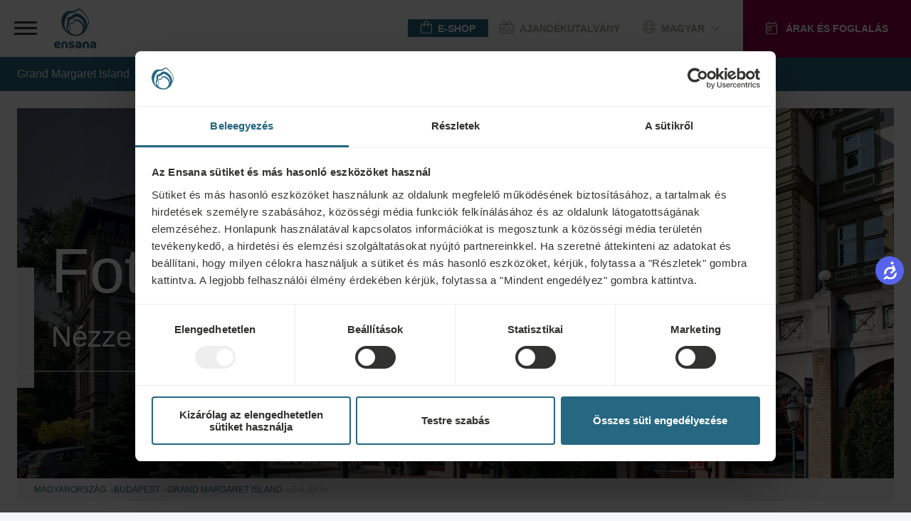

--- FILE ---
content_type: text/css
request_url: https://tags.srv.stackadapt.com/sa.css
body_size: -11
content:
:root {
    --sa-uid: '0-f18285e9-d65f-5120-5ca3-4fa1ec8b9fc8';
}

--- FILE ---
content_type: application/javascript; charset=utf-8
request_url: https://www.thehotelsnetwork.com/sjs/v135/@thehotelsnetwork/agent-engines@2.108.5/es2015/9.bundle.js
body_size: 2508
content:
thn.
System.register([],(function(exports){'use strict';return{execute:(function(){exports("factory",Q);/* esm.sh - esbuild bundle(@thehotelsnetwork/agent-engines@2.108.5/9) es2015 production */
function Q({window:y,document:s,thn:e}){let p={},$=e.data.accountId==="01F6M05DC3N256N3ZTKVRFJEP2",b,L=[1015134,1016585,1016580,1016583,1016581,1016582,1016584,1016586,1016070];return p.onStateChange=function(r){e.data.accountId==="01H0SCT7DRQSCTXGEFJKX8T6EP"&&!y.location.hostname.includes("booking")?setTimeout(function(){e.languageCheck().then(function({changed:t}){t||e.pageCheck();});},500):setTimeout(e.pageCheck,500);},p.languageCheck=function(r){return new Promise(function(t,a){e.domReady().then(function(){var i;let l=e.data.accountId==="01F6M03ZNBXT8XQ1C0KA1WPW18",g={krw:"kr",indo:"id",jap:"ja",cn:"zh"};if(l){let c=(i=s.querySelector("#lang"))==null?void 0:i.value;if(c&&g[c]){t(g[c]);return}}if(e.data.accountId==="01H0SCT7DRQSCTXGEFJKX8T6EP"&&!y.location.hostname.includes("booking")){let c=s.documentElement.lang;if(c&&r.langs.test(c)){t(c);return}}a("no_language");});})},p.onHashChange=function(r){e.widgets.price.minimize();},p.isUserLogged=function(r){return !!($?s.querySelector("#MyHeading_lbWelcome")||s.querySelector("#js-manage-button"):s.querySelector("#buWsProgramMember"))},p.priceObserveDom=function(r){let t=s.querySelector("#dvBody");t&&!b&&(b=e.debounce(()=>r.widget.update(),1e3),e.observeDom(t,b,{childList:!1,subtree:!1,attributes:!0}),e.pageUnload(()=>{b.cancel(),e.stopObserveDom(t,b),b=null;})),e.currencyUndelegate||(e.currencyUndelegate=e.delegate("click","#MyHeading_ulWsCurrency a",()=>{setTimeout(()=>r.widget.update(),500);},!0)),e.pageUnload(function(){e.currencyUndelegate&&(e.currencyUndelegate(),delete e.currencyUndelegate);});},p.priceParseData=function(r){var M,B,R,k,W,V,Y,T,F;let t={},a=e.data.accountId==="01F6M063HJHKBPRCD747V24552",l=e.data.propertyId===1040893&&e.data.language,i=[1016604,1016605,1016607,1016609,1016613,1016610,1016611,1016612,1016614,1016616,1016617,1016618,1016620,1016621,1016622,1016625,1016914,1034764].includes(e.data.propertyId),c=e.data.accountId==="01F6M04FS3HPXFWJ1ZT776CPHA",v=e.data.language==="en"&&$,A=e.data.accountId==="01H9N54KPPPY4M0ZC5VPVKJKMV",H=[1046952,1046941,1046949].includes(e.data.propertyId),d=((M=s.querySelector("#spCheckIn"))==null?void 0:M.value)||((B=s.querySelector("#spCheckIn"))==null?void 0:B.getAttribute("val")),u=((R=s.querySelector("#spCheckOut"))==null?void 0:R.value)||((k=s.querySelector("#spCheckOut"))==null?void 0:k.getAttribute("val")),m,C;v||l==="fr"?(m=d==null?void 0:d.replace(/(\d+)\D+(\d+)\D+(\d+)/,"$3/$2/$1"),C=u==null?void 0:u.replace(/(\d+)\D+(\d+)\D+(\d+)/,"$3/$2/$1")):A||a||l==="en"?(m=d==null?void 0:d.replace(/(\d+)\D+(\d+)\D+(\d+)/,"$3/$1/$2"),C=u==null?void 0:u.replace(/(\d+)\D+(\d+)\D+(\d+)/,"$3/$1/$2")):(m=d==null?void 0:d.replace(/-/g,"/"),C=u==null?void 0:u.replace(/-/g,"/")),m&&C&&(t.dateBegin=m,t.dateEnd=C);let S=(n="")=>{var o,f;return (f=e.parseNumber((o=s.querySelector(n))==null?void 0:o.value))!=null?f:0},P=(V=(W=s.querySelector("#spOccupants"))==null?void 0:W.textContent)==null?void 0:V.match(/\d+/g).map(Number);t.adults=S("#cbAdults")||(P==null?void 0:P[1])||1,t.children=S("#cbChild1")+S("#cbChild2")+S("#cbChild3")||(P==null?void 0:P[2])||0,t.guests=t.adults+t.children;let q=[],x=/AAA|AARP|Senior|Government/,K=/AAA|AARP|Government/,_=/AAA|AARP|Government|Valley Staycay/,O=/AAA|AARP|GOVT/,X=()=>a||c?".ws-rate-data":i?"#dvWsResultRooms .ws-rate-data":"#dvWsResultRooms article",J=a||i||c||H?n=>{var G,N,E;let o=".ws-room-rate-name",f;return a?f=!O.test((G=n.querySelector(o))==null?void 0:G.getAttribute("ratecode")):c?f=!_.test((N=n.querySelector(o))==null?void 0:N.textContent):f=!K.test((E=n.querySelector(o))==null?void 0:E.textContent),f}:n=>{let o=n.textContent;return e.isVisible(n)&&(!(o!=null&&o.match(/Day Room/i))||L.includes(e.data.propertyId)&&x.test(o))},Z=n=>{var f;let o=e.parseNumber((f=n.querySelector(".ws-number"))==null?void 0:f.textContent);o&&q.push(o);},I=[...s.querySelectorAll(X())];I.length&&I.filter(J).forEach(Z);let h=[...s.querySelectorAll("#dvWsResultRates .ws-number")].map(n=>e.isVisible(n)&&e.parseNumber(n==null?void 0:n.textContent)).filter(Boolean),j=A&&!e.empty(h),w=q.sort((n,o)=>n-o)[0]||e.parseNumber((Y=s.querySelector("#txFromRate"))==null?void 0:Y.textContent)||j&&Math.min(...h)||Math.min(...[...s.querySelectorAll(".ws-item-price")].map(n=>e.parseNumber(n.textContent))),U=e.getCurrencyCode((T=s.querySelector("#MyHeading_txWsCurrency"))==null?void 0:T.textContent)||((F=s.querySelector("div.dtSelected > span[curr]"))==null?void 0:F.getAttribute("curr"));return w&&U?(t.price=w,t.currency=U,t.set=!0):s.querySelector(".ws-msg-error.ws-show-this")&&t.dateBegin&&t.dateEnd?t.noRooms=!0:t.set=!1,t},p.bookingParseData=function(r){var i;let t={};if(e.parseUrlParameter("ret")===1)return this.logger.debug("Booking visits detected as cancellation, not sending booking data"),t.set=!1,t;let a=s.querySelector(".ws-confirmation-number");t.bookingId=a&&a.textContent;let l=s.getElementById("txTotal"),g=e.dataLayerHelper.get("dsCurrency")||((i=l==null?void 0:l.textContent)==null?void 0:i.split(" ")[1]);return t.price=g!=null&&g.toLowerCase().includes("points")?1e-5:e.parseNumber(l==null?void 0:l.textContent),t.currency=e.getCurrencyCode(g)||r.tmpSession.currency||e.widgets.price.data.currency,t.dateBegin=y.WsVars&&y.WsVars.YYYYMMDD1&&y.WsVars.YYYYMMDD1.replace(/-/g,"/"),t.dateEnd=y.WsVars&&y.WsVars.YYYYMMDD2&&y.WsVars.YYYYMMDD2.replace(/-/g,"/"),t},p.generateSearchUrl=function(r){var c,v,A,H,d,u,m,C;let t={en:"6",de:"4",hu:"1",ru:"8",cs:"12",sk:"20",ro:"1",ar:"14"},a=new URL(r.baseUrl),l=a.host.match(/windsurfercrs\.com$/),g=a.host.match(/bookings\.elite\.se/),i=a.host.match(/booking\.ensanahotels/);if(l||g||i){if(a.searchParams.set("checkout","[date_end]"),a.searchParams.set("checkin","[date_begin]"),a.searchParams.set("adults","[adults]"),a.searchParams.set("rooms","[rooms]"),a.searchParams.set("children","[children]"),a.searchParams.set("promo",""),i){let S=s.documentElement.lang,P=t[S];a.searchParams.set("langID",P),a.searchParams.delete("viewtype"),a.searchParams.delete("adult"),a.searchParams.delete("wh_token"),a.searchParams.delete("subchan"),a.searchParams.delete("lang"),a.searchParams.delete("gclid"),a.searchParams.delete("dt1"),a.searchParams.delete("hgID"),a.searchParams.delete("child1");}g||i?(r.newData.dateBegin=(v=(c=r.newData)==null?void 0:c.dateBegin)==null?void 0:v.replace(/(\d+)\D+(\d+)\D+(\d+)/,"$3/$2/$1"),r.newData.dateEnd=(H=(A=r.newData)==null?void 0:A.dateEnd)==null?void 0:H.replace(/(\d+)\D+(\d+)\D+(\d+)/,"$3/$2/$1")):(r.newData.dateBegin=(u=(d=r.newData)==null?void 0:d.dateBegin)==null?void 0:u.replace(/(\d+)\D+(\d+)\D+(\d+)/,"$2/$3/$1"),r.newData.dateEnd=(C=(m=r.newData)==null?void 0:m.dateEnd)==null?void 0:C.replace(/(\d+)\D+(\d+)\D+(\d+)/,"$2/$3/$1")),r.newUrl=a.toString();}else r.newUrl="";return r},p.getPromocode=function(r){let t=s.querySelector(".ws-promoCode"),a=e.isVisible(t)&&(t==null?void 0:t.textContent.trim());return a?r.promocode=a:r.promocode="",r.promocode},p}})}}));
/* rollup@4.50.0 - (worker) */
//# sourceMappingURL=9.bundle.js.map


--- FILE ---
content_type: application/javascript; charset=utf-8
request_url: https://www.thehotelsnetwork.com/sjs/@thehotelsnetwork/agent-engines@2.108.5&bundle/9
body_size: 37
content:
thn.
System.register(['/sjs/v135/@thehotelsnetwork/agent-engines@2.108.5/es2015/9.bundle.js'],(function(exports){'use strict';var _starExcludes={__proto__:null,default:1};return{setters:[function(module){var setter={__proto__:null};for(var name in module){if(!_starExcludes[name])setter[name]=module[name];}exports(setter);}],execute:(function(){/* esm.sh - @thehotelsnetwork/agent-engines@2.108.5/9 */})}}));
/* rollup@4.50.0 - (worker) */


--- FILE ---
content_type: application/javascript; charset=utf-8
request_url: https://www.thehotelsnetwork.com/get_loader_data?property_id=UWBfY2VoY19R
body_size: 7039
content:
thn.System.register([],(e)=>{"use strict";return {execute(){e("default",{"versions":{"@sentry/browser":"10.17.0","@thehotelsnetwork/agent-connect-schema":"1.3.20","@thehotelsnetwork/agent-engines":"2.108.5","@thehotelsnetwork/agent-fingerprint":"1.13.161","@thehotelsnetwork/agent-partnerships":"2.26.20","@thehotelsnetwork/instant-btn":"1.125.58","@thehotelsnetwork/kittchat":"1.170.0","@thehotelsnetwork/md5":"1.1.6","@thehotelsnetwork/personalization-inliner":"1.169.1","@thehotelsnetwork/personalization-notify":"1.169.1","@thehotelsnetwork/personalization-popify":"1.169.1","@thehotelsnetwork/price-widget":"1.167.0","@thehotelsnetwork/review-widget":"1.164.2","@thehotelsnetwork/swaps":"1.20.23","jquery":"3.7.1","moment-timezone":"0.6.0","vue":"3.5.16","@thehotelsnetwork/agent-loader":"2.2.153","@thehotelsnetwork/agent-main":"7.5.0"},"office":0,"data":{"initData":{"mode":"hotel","pages":[{"pageId":"1052431","type":"booking_system_page","location":"^\\\/(ibe)\\\/(index.aspx)$","name":"Rooms and Rates"},{"pageId":"1000036","type":"booking_system_page","location":"\/ibe\/confirm.aspx","name":"Booking Confirmed"},{"pageId":"1091411","type":"booking_system_page","conditions":()=>(!!document.querySelector('.booking-engine-iframe') ),"name":"Booking Iframe"},{"pageId":"1000033","type":"booking_system_page","location":"XXX","name":"Calendar"},{"pageId":"1093107","type":"chain_page","location":"^\\\/?(\\w{2}\\\/)?(hotels|oteli|hoteluri|hotely|szallodak)\\\/([a-zA-Z-]+)\\\/(events|sobytija|veranstaltungen|evenimente|udalosti|podujatia|rendezvenyek)\\\/?$","name":"Events"},{"pageId":"1093106","type":"chain_page","location":"^\\\/?(\\w{2}\\\/)?(hotels|oteli|hoteluri|hotely|szallodak)\\\/([a-zA-Z-]+)\\\/(gallery|galereya|galerie|galeria)\\\/?$","name":"Gallery"},{"pageId":"1093623","type":"hotel_page","location":"^\\\/(?:[a-z]{2}\\\/)?packages\\\/grand\\-margaret\\-island\\\/health\\\/de\\-stress\\-programme\\\/?$","name":"GM: De-Stress Programme"},{"pageId":"1093654","type":"hotel_page","location":"^\\\/?((((((en\\\/packages\\\/grand\\-margaret\\-island\\\/health\\\/de\\-stress\\-programme|ru\\\/packages\\\/grand\\-margaret\\-island\\\/health\\\/de\\-stress\\-programme)|(en\\\/packages\\\/grand\\-margaret\\-island\\\/health\\\/de\\-stress\\-programme|ru\\\/packages\\\/grand\\-margaret\\-island\\\/health\\\/de\\-stress\\-programme|de\\\/angebote\\\/grand\\-margaret\\-island\\\/health\\\/de\\-stress\\-programme))|(en\\\/packages\\\/grand\\-margaret\\-island\\\/health\\\/de\\-stress\\-programme|ru\\\/packages\\\/grand\\-margaret\\-island\\\/health\\\/de\\-stress\\-programme|de\\\/angebote\\\/grand\\-margaret\\-island\\\/health\\\/de\\-stress\\-programme|cs\\\/nabidky\\\/grand\\-margaret\\-island\\\/health\\\/de\\-stress\\-programme))|(en\\\/packages\\\/grand\\-margaret\\-island\\\/health\\\/de\\-stress\\-programme|ru\\\/packages\\\/grand\\-margaret\\-island\\\/health\\\/de\\-stress\\-programme|de\\\/angebote\\\/grand\\-margaret\\-island\\\/health\\\/de\\-stress\\-programme|cs\\\/nabidky\\\/grand\\-margaret\\-island\\\/health\\\/de\\-stress\\-programme|sk\\\/ponuky\\\/grand\\-margaret\\-island\\\/health\\\/de\\-stress\\-programme))|(en\\\/packages\\\/grand\\-margaret\\-island\\\/health\\\/de\\-stress\\-programme|ru\\\/packages\\\/grand\\-margaret\\-island\\\/health\\\/de\\-stress\\-programme|de\\\/angebote\\\/grand\\-margaret\\-island\\\/health\\\/de\\-stress\\-programme|cs\\\/nabidky\\\/grand\\-margaret\\-island\\\/health\\\/de\\-stress\\-programme|sk\\\/ponuky\\\/grand\\-margaret\\-island\\\/health\\\/de\\-stress\\-programme|hu\\\/ajanlatok\\\/grand\\-margaret\\-island\\\/health\\\/de\\-stress\\-programme))|(en\\\/packages\\\/grand\\-margaret\\-island\\\/health\\\/de\\-stress\\-programme|ru\\\/packages\\\/grand\\-margaret\\-island\\\/health\\\/de\\-stress\\-programme|de\\\/angebote\\\/grand\\-margaret\\-island\\\/health\\\/de\\-stress\\-programme|cs\\\/nabidky\\\/grand\\-margaret\\-island\\\/health\\\/de\\-stress\\-programme|sk\\\/ponuky\\\/grand\\-margaret\\-island\\\/health\\\/de\\-stress\\-programme|hu\\\/ajanlatok\\\/grand\\-margaret\\-island\\\/health\\\/de\\-stress\\-programme|pl\\\/packages\\\/grandmargaretisland\\\/health\\\/de\\-stress\\-programme))\\\/?$","name":"GM: De-Stress Programme"},{"pageId":"1093624","type":"hotel_page","location":"^\\\/en\\\/packages\\\/grand\\-margaret\\-island\\\/health\\\/essential\\-pain\\-relief\\\/?$","name":"GM: Essential Pain Relief"},{"pageId":"1093655","type":"hotel_page","location":"^\\\/?((((((en\\\/packages\\\/grand\\-margaret\\-island\\\/health\\\/essential\\-pain\\-relief|ru\\\/packages\\\/grand\\-margaret\\-island\\\/health\\\/essential\\-pain\\-relief)|(en\\\/packages\\\/grand\\-margaret\\-island\\\/health\\\/essential\\-pain\\-relief|ru\\\/packages\\\/grand\\-margaret\\-island\\\/health\\\/essential\\-pain\\-relief|de\\\/angebote\\\/grand\\-margaret\\-island\\\/health\\\/essential\\-pain\\-relief))|(en\\\/packages\\\/grand\\-margaret\\-island\\\/health\\\/essential\\-pain\\-relief|ru\\\/packages\\\/grand\\-margaret\\-island\\\/health\\\/essential\\-pain\\-relief|de\\\/angebote\\\/grand\\-margaret\\-island\\\/health\\\/essential\\-pain\\-relief|cs\\\/nabidky\\\/grand\\-margaret\\-island\\\/health\\\/essential\\-pain\\-relief))|(en\\\/packages\\\/grand\\-margaret\\-island\\\/health\\\/essential\\-pain\\-relief|ru\\\/packages\\\/grand\\-margaret\\-island\\\/health\\\/essential\\-pain\\-relief|de\\\/angebote\\\/grand\\-margaret\\-island\\\/health\\\/essential\\-pain\\-relief|cs\\\/nabidky\\\/grand\\-margaret\\-island\\\/health\\\/essential\\-pain\\-relief|sk\\\/ponuky\\\/grand\\-margaret\\-island\\\/health\\\/essential\\-pain\\-relief))|(en\\\/packages\\\/grand\\-margaret\\-island\\\/health\\\/essential\\-pain\\-relief|ru\\\/packages\\\/grand\\-margaret\\-island\\\/health\\\/essential\\-pain\\-relief|de\\\/angebote\\\/grand\\-margaret\\-island\\\/health\\\/essential\\-pain\\-relief|cs\\\/nabidky\\\/grand\\-margaret\\-island\\\/health\\\/essential\\-pain\\-relief|sk\\\/ponuky\\\/grand\\-margaret\\-island\\\/health\\\/essential\\-pain\\-relief|hu\\\/ajanlatok\\\/grand\\-margaret\\-island\\\/health\\\/essential\\-pain\\-relief))|(en\\\/packages\\\/grand\\-margaret\\-island\\\/health\\\/essential\\-pain\\-relief|ru\\\/packages\\\/grand\\-margaret\\-island\\\/health\\\/essential\\-pain\\-relief|de\\\/angebote\\\/grand\\-margaret\\-island\\\/health\\\/essential\\-pain\\-relief|cs\\\/nabidky\\\/grand\\-margaret\\-island\\\/health\\\/essential\\-pain\\-relief|sk\\\/ponuky\\\/grand\\-margaret\\-island\\\/health\\\/essential\\-pain\\-relief|hu\\\/ajanlatok\\\/grand\\-margaret\\-island\\\/health\\\/essential\\-pain\\-relief|pl\\\/packages\\\/grandmargaretisland\\\/health\\\/essential\\-pain\\-relief))\\\/?$","name":"GM: Essential Pain Relief"},{"pageId":"1093105","type":"chain_page","location":"^\\\/?((\\w{2}\\\/)?(hotels|oteli|hoteluri|hotely|szallodak)\\\/([a-zA-Z-]+)\\\/(activities|deyatelnost|aktivitaten|activitati|aktivity|latnivalok)|en\\\/hotels\\\/grand\\-margaret\\-island\\\/events)\\\/?$","name":"GM: Events"},{"pageId":"1093625","type":"hotel_page","location":"^\\\/?(((((((en\\\/hotels\\\/grand\\-margaret\\-island\\\/events|ru\\\/oteli\\\/grand\\-margaret\\-island\\\/sobytija)|(en\\\/hotels\\\/grand\\-margaret\\-island\\\/events|ru\\\/oteli\\\/grand\\-margaret\\-island\\\/sobytija|de\\\/hotels\\\/grand\\-margaret\\-island\\\/veranstaltungen))|(en\\\/hotels\\\/grand\\-margaret\\-island\\\/events|ru\\\/oteli\\\/grand\\-margaret\\-island\\\/sobytija|de\\\/hotels\\\/grand\\-margaret\\-island\\\/veranstaltungen|ro\\\/hoteluri\\\/grand\\-margaret\\-island\\\/evenimente))|(en\\\/hotels\\\/grand\\-margaret\\-island\\\/events|ru\\\/oteli\\\/grand\\-margaret\\-island\\\/sobytija|de\\\/hotels\\\/grand\\-margaret\\-island\\\/veranstaltungen|ro\\\/hoteluri\\\/grand\\-margaret\\-island\\\/evenimente|cs\\\/hotely\\\/grand\\-margaret\\-island\\\/udalosti))|(en\\\/hotels\\\/grand\\-margaret\\-island\\\/events|ru\\\/oteli\\\/grand\\-margaret\\-island\\\/sobytija|de\\\/hotels\\\/grand\\-margaret\\-island\\\/veranstaltungen|ro\\\/hoteluri\\\/grand\\-margaret\\-island\\\/evenimente|cs\\\/hotely\\\/grand\\-margaret\\-island\\\/udalosti|sk\\\/hotely\\\/grand\\-margaret\\-island\\\/podujatia))|(en\\\/hotels\\\/grand\\-margaret\\-island\\\/events|ru\\\/oteli\\\/grand\\-margaret\\-island\\\/sobytija|de\\\/hotels\\\/grand\\-margaret\\-island\\\/veranstaltungen|ro\\\/hoteluri\\\/grand\\-margaret\\-island\\\/evenimente|cs\\\/hotely\\\/grand\\-margaret\\-island\\\/udalosti|sk\\\/hotely\\\/grand\\-margaret\\-island\\\/podujatia|hu\\\/szallodak\\\/grand\\-margaret\\-island\\\/rendezvenyek))|(en\\\/hotels\\\/grand\\-margaret\\-island\\\/events|ru\\\/oteli\\\/grand\\-margaret\\-island\\\/sobytija|de\\\/hotels\\\/grand\\-margaret\\-island\\\/veranstaltungen|ro\\\/hoteluri\\\/grand\\-margaret\\-island\\\/evenimente|cs\\\/hotely\\\/grand\\-margaret\\-island\\\/udalosti|sk\\\/hotely\\\/grand\\-margaret\\-island\\\/podujatia|hu\\\/szallodak\\\/grand\\-margaret\\-island\\\/rendezvenyek|pl\\\/hotels\\\/grandmargaretisland\\\/udalosti))\\\/?$","name":"GM: Events"},{"pageId":"1078881","type":"hotel_page","location":"^\\\/?((^((((((\\\/?((hu\\\/szallodak\\\/thermal-margaret-island\\\/gyik))\\\/?)|(\\\/?((hu\\\/szallodak\\\/thermal-margaret-island\\\/gyik)|(en\\\/hotels\\\/thermal-margaret-island\\\/faq))\\\/?))|(\\\/?((hu\\\/szallodak\\\/thermal-margaret-island\\\/gyik)|(en\\\/hotels\\\/thermal-margaret-island\\\/faq)|(de\\\/hotels\\\/thermal-margaret-island\\\/haufige-frage))\\\/?))|(\\\/?((hu\\\/szallodak\\\/thermal-margaret-island\\\/gyik)|(en\\\/hotels\\\/thermal-margaret-island\\\/faq)|(de\\\/hotels\\\/thermal-margaret-island\\\/haufige-frage)|(ru\\\/oteli\\\/thermal-margaret-island\\\/chavo))\\\/?))|(\\\/?((hu\\\/szallodak\\\/thermal-margaret-island\\\/gyik)|(en\\\/hotels\\\/thermal-margaret-island\\\/faq)|(de\\\/hotels\\\/thermal-margaret-island\\\/haufige-frage)|(ru\\\/oteli\\\/thermal-margaret-island\\\/chavo)|(cs\\\/hotely\\\/thermal-margaret-island\\\/caste-dotazy))\\\/?))|(\\\/?((hu\\\/szallodak\\\/thermal-margaret-island\\\/gyik)|(en\\\/hotels\\\/thermal-margaret-island\\\/faq)|(de\\\/hotels\\\/thermal-margaret-island\\\/haufige-frage)|(ru\\\/oteli\\\/thermal-margaret-island\\\/chavo)|(cs\\\/hotely\\\/thermal-margaret-island\\\/caste-dotazy)|(sk\\\/hotely\\\/thermal-margaret-island\\\/caste-otazky))\\\/?))|(\\\/?((hu\\\/szallodak\\\/thermal-margaret-island\\\/gyik)|(en\\\/hotels\\\/thermal-margaret-island\\\/faq)|(de\\\/hotels\\\/thermal-margaret-island\\\/haufige-frage)|(ru\\\/oteli\\\/thermal-margaret-island\\\/chavo)|(cs\\\/hotely\\\/thermal-margaret-island\\\/caste-dotazy)|(sk\\\/hotely\\\/thermal-margaret-island\\\/caste-otazky)|(ro\\\/hoteluri\\\/thermal-margaret-island\\\/intrebari-frecvente))\\\/?))|(((hu\\\/szallodak\\\/thermal-margaret-island\\\/gyik)|(en\\\/hotels\\\/thermal-margaret-island\\\/faq)|(de\\\/hotels\\\/thermal-margaret-island\\\/haufige-frage)|(ru\\\/oteli\\\/thermal-margaret-island\\\/chavo)|(cs\\\/hotely\\\/thermal-margaret-island\\\/caste-dotazy)|(sk\\\/hotely\\\/thermal-margaret-island\\\/caste-otazky)|(ro\\\/hoteluri\\\/thermal-margaret-island\\\/intrebari-frecvente)|(bg\\\/hotels\\\/thermal-margaret-island\\\/faq)))|en\\\/packages\\\/grand\\-margaret\\-island\\\/health\\\/healthy\\-aging\\-programme)\\\/?$","name":"GM: Healthy Aging Programme"},{"pageId":"1093626","type":"hotel_page","location":"^\\\/?((((((en\\\/packages\\\/grand\\-margaret\\-island\\\/health\\\/healthy\\-aging\\-programme|ru\\\/packages\\\/grand\\-margaret\\-island\\\/health\\\/healthy\\-aging\\-programme)|(en\\\/packages\\\/grand\\-margaret\\-island\\\/health\\\/healthy\\-aging\\-programme|ru\\\/packages\\\/grand\\-margaret\\-island\\\/health\\\/healthy\\-aging\\-programme|de\\\/angebote\\\/grand\\-margaret\\-island\\\/health\\\/healthy\\-aging\\-programme))|(en\\\/packages\\\/grand\\-margaret\\-island\\\/health\\\/healthy\\-aging\\-programme|ru\\\/packages\\\/grand\\-margaret\\-island\\\/health\\\/healthy\\-aging\\-programme|de\\\/angebote\\\/grand\\-margaret\\-island\\\/health\\\/healthy\\-aging\\-programme|cs\\\/nabidky\\\/grand\\-margaret\\-island\\\/health\\\/healthy\\-aging\\-programme))|(en\\\/packages\\\/grand\\-margaret\\-island\\\/health\\\/healthy\\-aging\\-programme|ru\\\/packages\\\/grand\\-margaret\\-island\\\/health\\\/healthy\\-aging\\-programme|de\\\/angebote\\\/grand\\-margaret\\-island\\\/health\\\/healthy\\-aging\\-programme|cs\\\/nabidky\\\/grand\\-margaret\\-island\\\/health\\\/healthy\\-aging\\-programme|sk\\\/ponuky\\\/grand\\-margaret\\-island\\\/health\\\/healthy\\-aging\\-programme))|(en\\\/packages\\\/grand\\-margaret\\-island\\\/health\\\/healthy\\-aging\\-programme|ru\\\/packages\\\/grand\\-margaret\\-island\\\/health\\\/healthy\\-aging\\-programme|de\\\/angebote\\\/grand\\-margaret\\-island\\\/health\\\/healthy\\-aging\\-programme|cs\\\/nabidky\\\/grand\\-margaret\\-island\\\/health\\\/healthy\\-aging\\-programme|sk\\\/ponuky\\\/grand\\-margaret\\-island\\\/health\\\/healthy\\-aging\\-programme|hu\\\/ajanlatok\\\/grand\\-margaret\\-island\\\/health\\\/healthy\\-aging\\-programme))|(en\\\/packages\\\/grand\\-margaret\\-island\\\/health\\\/healthy\\-aging\\-programme|ru\\\/packages\\\/grand\\-margaret\\-island\\\/health\\\/healthy\\-aging\\-programme|de\\\/angebote\\\/grand\\-margaret\\-island\\\/health\\\/healthy\\-aging\\-programme|cs\\\/nabidky\\\/grand\\-margaret\\-island\\\/health\\\/healthy\\-aging\\-programme|sk\\\/ponuky\\\/grand\\-margaret\\-island\\\/health\\\/healthy\\-aging\\-programme|hu\\\/ajanlatok\\\/grand\\-margaret\\-island\\\/health\\\/healthy\\-aging\\-programme|pl\\\/packages\\\/grandmargaretisland\\\/health\\\/healthy\\-aging\\-programme))\\\/?$","name":"GM: Healthy Aging Programme"},{"pageId":"1093621","type":"hotel_page","location":"^\\\/en\\\/packages\\\/grand\\-margaret\\-island\\\/health\\\/healthy\\-in\\-budapest\\\/?$","name":"GM: Healthy Budapest"},{"pageId":"1093649","type":"hotel_page","location":"^\\\/?((((((en\\\/packages\\\/grand\\-margaret\\-island\\\/health\\\/healthy\\-in\\-budapest|ru\\\/packages\\\/grand\\-margaret\\-island\\\/health\\\/healthy\\-in\\-budapest)|(en\\\/packages\\\/grand\\-margaret\\-island\\\/health\\\/healthy\\-in\\-budapest|ru\\\/packages\\\/grand\\-margaret\\-island\\\/health\\\/healthy\\-in\\-budapest|de\\\/angebote\\\/grand\\-margaret\\-island\\\/health\\\/healthy\\-in\\-budapest))|(en\\\/packages\\\/grand\\-margaret\\-island\\\/health\\\/healthy\\-in\\-budapest|ru\\\/packages\\\/grand\\-margaret\\-island\\\/health\\\/healthy\\-in\\-budapest|de\\\/angebote\\\/grand\\-margaret\\-island\\\/health\\\/healthy\\-in\\-budapest|cs\\\/nabidky\\\/grand\\-margaret\\-island\\\/health\\\/healthy\\-in\\-budapest))|(en\\\/packages\\\/grand\\-margaret\\-island\\\/health\\\/healthy\\-in\\-budapest|ru\\\/packages\\\/grand\\-margaret\\-island\\\/health\\\/healthy\\-in\\-budapest|de\\\/angebote\\\/grand\\-margaret\\-island\\\/health\\\/healthy\\-in\\-budapest|cs\\\/nabidky\\\/grand\\-margaret\\-island\\\/health\\\/healthy\\-in\\-budapest|sk\\\/ponuky\\\/grand\\-margaret\\-island\\\/health\\\/healthy\\-in\\-budapest))|(en\\\/packages\\\/grand\\-margaret\\-island\\\/health\\\/healthy\\-in\\-budapest|ru\\\/packages\\\/grand\\-margaret\\-island\\\/health\\\/healthy\\-in\\-budapest|de\\\/angebote\\\/grand\\-margaret\\-island\\\/health\\\/healthy\\-in\\-budapest|cs\\\/nabidky\\\/grand\\-margaret\\-island\\\/health\\\/healthy\\-in\\-budapest|sk\\\/ponuky\\\/grand\\-margaret\\-island\\\/health\\\/healthy\\-in\\-budapest|hu\\\/ajanlatok\\\/grand\\-margaret\\-island\\\/health\\\/healthy\\-in\\-budapest))|(en\\\/packages\\\/grand\\-margaret\\-island\\\/health\\\/healthy\\-in\\-budapest|ru\\\/packages\\\/grand\\-margaret\\-island\\\/health\\\/healthy\\-in\\-budapest|de\\\/angebote\\\/grand\\-margaret\\-island\\\/health\\\/healthy\\-in\\-budapest|cs\\\/nabidky\\\/grand\\-margaret\\-island\\\/health\\\/healthy\\-in\\-budapest|sk\\\/ponuky\\\/grand\\-margaret\\-island\\\/health\\\/healthy\\-in\\-budapest|hu\\\/ajanlatok\\\/grand\\-margaret\\-island\\\/health\\\/healthy\\-in\\-budapest|pl\\\/packages\\\/grandmargaretisland\\\/health\\\/healthy\\-in\\-budapest))\\\/?$","name":"GM: Healthy Budapest"},{"pageId":"1093622","type":"hotel_page","location":"^\\\/en\\\/packages\\\/grand\\-margaret\\-island\\\/health\\\/medical\\-check\\-up\\\/?$","name":"GM: Personalised Health Retreat"},{"pageId":"1093650","type":"hotel_page","location":"^\\\/?((((((en\\\/packages\\\/grand\\-margaret\\-island\\\/health\\\/medical\\-check\\-up|ru\\\/packages\\\/grand\\-margaret\\-island\\\/health\\\/medical\\-check\\-up)|(en\\\/packages\\\/grand\\-margaret\\-island\\\/health\\\/medical\\-check\\-up|ru\\\/packages\\\/grand\\-margaret\\-island\\\/health\\\/medical\\-check\\-up|de\\\/angebote\\\/grand\\-margaret\\-island\\\/health\\\/medical\\-check\\-up))|(en\\\/packages\\\/grand\\-margaret\\-island\\\/health\\\/medical\\-check\\-up|ru\\\/packages\\\/grand\\-margaret\\-island\\\/health\\\/medical\\-check\\-up|de\\\/angebote\\\/grand\\-margaret\\-island\\\/health\\\/medical\\-check\\-up|cs\\\/nabidky\\\/grand\\-margaret\\-island\\\/health\\\/medical\\-check\\-up))|(en\\\/packages\\\/grand\\-margaret\\-island\\\/health\\\/medical\\-check\\-up|ru\\\/packages\\\/grand\\-margaret\\-island\\\/health\\\/medical\\-check\\-up|de\\\/angebote\\\/grand\\-margaret\\-island\\\/health\\\/medical\\-check\\-up|cs\\\/nabidky\\\/grand\\-margaret\\-island\\\/health\\\/medical\\-check\\-up|sk\\\/ponuky\\\/grand\\-margaret\\-island\\\/health\\\/medical\\-check\\-up))|(en\\\/packages\\\/grand\\-margaret\\-island\\\/health\\\/medical\\-check\\-up|ru\\\/packages\\\/grand\\-margaret\\-island\\\/health\\\/medical\\-check\\-up|de\\\/angebote\\\/grand\\-margaret\\-island\\\/health\\\/medical\\-check\\-up|cs\\\/nabidky\\\/grand\\-margaret\\-island\\\/health\\\/medical\\-check\\-up|sk\\\/ponuky\\\/grand\\-margaret\\-island\\\/health\\\/medical\\-check\\-up|hu\\\/ajanlatok\\\/grand\\-margaret\\-island\\\/health\\\/medical\\-check\\-up))|(en\\\/packages\\\/grand\\-margaret\\-island\\\/health\\\/medical\\-check\\-up|ru\\\/packages\\\/grand\\-margaret\\-island\\\/health\\\/medical\\-check\\-up|de\\\/angebote\\\/grand\\-margaret\\-island\\\/health\\\/medical\\-check\\-up|cs\\\/nabidky\\\/grand\\-margaret\\-island\\\/health\\\/medical\\-check\\-up|sk\\\/ponuky\\\/grand\\-margaret\\-island\\\/health\\\/medical\\-check\\-up|hu\\\/ajanlatok\\\/grand\\-margaret\\-island\\\/health\\\/medical\\-check\\-up|pl\\\/packages\\\/grandmargaretisland\\\/health\\\/medical\\-check\\-up))\\\/?$","name":"GM: Personalised Health Retreat"},{"pageId":"1093618","type":"hotel_page","location":"^\\\/en\\\/packages\\\/grand\\-margaret\\-island\\\/wellness\\\/romantic\\-days\\\/?$","name":"GM: Romantic Days"},{"pageId":"1093651","type":"hotel_page","location":"^\\\/?(((((((en\\\/packages\\\/grand\\-margaret\\-island\\\/wellness\\\/romantic\\-days|ru\\\/packages\\\/grand\\-margaret\\-island\\\/wellness\\\/romantic\\-days)|(en\\\/packages\\\/grand\\-margaret\\-island\\\/wellness\\\/romantic\\-days|ru\\\/packages\\\/grand\\-margaret\\-island\\\/wellness\\\/romantic\\-days|de\\\/angebote\\\/grand\\-margaret\\-island\\\/wellness\\\/romantic\\-days))|(en\\\/packages\\\/grand\\-margaret\\-island\\\/wellness\\\/romantic\\-days|ru\\\/packages\\\/grand\\-margaret\\-island\\\/wellness\\\/romantic\\-days|de\\\/angebote\\\/grand\\-margaret\\-island\\\/wellness\\\/romantic\\-days|ro\\\/oferte\\\/grand\\-margaret\\-island\\\/wellness\\\/romantic\\-days))|(en\\\/packages\\\/grand\\-margaret\\-island\\\/wellness\\\/romantic\\-days|ru\\\/packages\\\/grand\\-margaret\\-island\\\/wellness\\\/romantic\\-days|de\\\/angebote\\\/grand\\-margaret\\-island\\\/wellness\\\/romantic\\-days|ro\\\/oferte\\\/grand\\-margaret\\-island\\\/wellness\\\/romantic\\-days|cs\\\/nabidky\\\/grand\\-margaret\\-island\\\/wellness\\\/romantic\\-days))|(en\\\/packages\\\/grand\\-margaret\\-island\\\/wellness\\\/romantic\\-days|ru\\\/packages\\\/grand\\-margaret\\-island\\\/wellness\\\/romantic\\-days|de\\\/angebote\\\/grand\\-margaret\\-island\\\/wellness\\\/romantic\\-days|ro\\\/oferte\\\/grand\\-margaret\\-island\\\/wellness\\\/romantic\\-days|cs\\\/nabidky\\\/grand\\-margaret\\-island\\\/wellness\\\/romantic\\-days|sk\\\/ponuky\\\/grand\\-margaret\\-island\\\/wellness\\\/romantic\\-days))|(en\\\/packages\\\/grand\\-margaret\\-island\\\/wellness\\\/romantic\\-days|ru\\\/packages\\\/grand\\-margaret\\-island\\\/wellness\\\/romantic\\-days|de\\\/angebote\\\/grand\\-margaret\\-island\\\/wellness\\\/romantic\\-days|ro\\\/oferte\\\/grand\\-margaret\\-island\\\/wellness\\\/romantic\\-days|cs\\\/nabidky\\\/grand\\-margaret\\-island\\\/wellness\\\/romantic\\-days|sk\\\/ponuky\\\/grand\\-margaret\\-island\\\/wellness\\\/romantic\\-days|hu\\\/ajanlatok\\\/grand\\-margaret\\-island\\\/wellness\\\/romantic\\-days))|(en\\\/packages\\\/grand\\-margaret\\-island\\\/wellness\\\/romantic\\-days|ru\\\/packages\\\/grand\\-margaret\\-island\\\/wellness\\\/romantic\\-days|de\\\/angebote\\\/grand\\-margaret\\-island\\\/wellness\\\/romantic\\-days|ro\\\/oferte\\\/grand\\-margaret\\-island\\\/wellness\\\/romantic\\-days|cs\\\/nabidky\\\/grand\\-margaret\\-island\\\/wellness\\\/romantic\\-days|sk\\\/ponuky\\\/grand\\-margaret\\-island\\\/wellness\\\/romantic\\-days|hu\\\/ajanlatok\\\/grand\\-margaret\\-island\\\/wellness\\\/romantic\\-days|pl\\\/packages\\\/grandmargaretisland\\\/wellness\\\/romantic\\-days))\\\/?$","name":"GM: Romantic Days"},{"pageId":"1093615","type":"hotel_page","location":"^\\\/en\\\/packages\\\/grand\\-margaret\\-island\\\/deals\\\/accommodation\\-with\\-breakfast\\\/?$","name":"GM: Stay with Spa, B&B"},{"pageId":"1093653","type":"hotel_page","location":"^\\\/?(((((((en\\\/packages\\\/grand\\-margaret\\-island\\\/deals\\\/accommodation\\-with\\-breakfast|ru\\\/packages\\\/grand\\-margaret\\-island\\\/deals\\\/accommodation\\-with\\-breakfast)|(en\\\/packages\\\/grand\\-margaret\\-island\\\/deals\\\/accommodation\\-with\\-breakfast|ru\\\/packages\\\/grand\\-margaret\\-island\\\/deals\\\/accommodation\\-with\\-breakfast|de\\\/angebote\\\/grand\\-margaret\\-island\\\/deals\\\/accommodation\\-with\\-breakfast))|(en\\\/packages\\\/grand\\-margaret\\-island\\\/deals\\\/accommodation\\-with\\-breakfast|ru\\\/packages\\\/grand\\-margaret\\-island\\\/deals\\\/accommodation\\-with\\-breakfast|de\\\/angebote\\\/grand\\-margaret\\-island\\\/deals\\\/accommodation\\-with\\-breakfast|ro\\\/oferte\\\/grand\\-margaret\\-island\\\/deals\\\/accommodation\\-with\\-breakfast))|(en\\\/packages\\\/grand\\-margaret\\-island\\\/deals\\\/accommodation\\-with\\-breakfast|ru\\\/packages\\\/grand\\-margaret\\-island\\\/deals\\\/accommodation\\-with\\-breakfast|de\\\/angebote\\\/grand\\-margaret\\-island\\\/deals\\\/accommodation\\-with\\-breakfast|ro\\\/oferte\\\/grand\\-margaret\\-island\\\/deals\\\/accommodation\\-with\\-breakfast|bg\\\/packages\\\/grand\\-margaret\\-island\\\/deals\\\/accommodation\\-with\\-breakfast))|(en\\\/packages\\\/grand\\-margaret\\-island\\\/deals\\\/accommodation\\-with\\-breakfast|ru\\\/packages\\\/grand\\-margaret\\-island\\\/deals\\\/accommodation\\-with\\-breakfast|de\\\/angebote\\\/grand\\-margaret\\-island\\\/deals\\\/accommodation\\-with\\-breakfast|ro\\\/oferte\\\/grand\\-margaret\\-island\\\/deals\\\/accommodation\\-with\\-breakfast|bg\\\/packages\\\/grand\\-margaret\\-island\\\/deals\\\/accommodation\\-with\\-breakfast|cs\\\/nabidky\\\/grand\\-margaret\\-island\\\/deals\\\/accommodation\\-with\\-breakfast))|(en\\\/packages\\\/grand\\-margaret\\-island\\\/deals\\\/accommodation\\-with\\-breakfast|ru\\\/packages\\\/grand\\-margaret\\-island\\\/deals\\\/accommodation\\-with\\-breakfast|de\\\/angebote\\\/grand\\-margaret\\-island\\\/deals\\\/accommodation\\-with\\-breakfast|ro\\\/oferte\\\/grand\\-margaret\\-island\\\/deals\\\/accommodation\\-with\\-breakfast|bg\\\/packages\\\/grand\\-margaret\\-island\\\/deals\\\/accommodation\\-with\\-breakfast|cs\\\/nabidky\\\/grand\\-margaret\\-island\\\/deals\\\/accommodation\\-with\\-breakfast|sk\\\/ponuky\\\/grand\\-margaret\\-island\\\/deals\\\/accommodation\\-with\\-breakfast))|(en\\\/packages\\\/grand\\-margaret\\-island\\\/deals\\\/accommodation\\-with\\-breakfast|ru\\\/packages\\\/grand\\-margaret\\-island\\\/deals\\\/accommodation\\-with\\-breakfast|de\\\/angebote\\\/grand\\-margaret\\-island\\\/deals\\\/accommodation\\-with\\-breakfast|ro\\\/oferte\\\/grand\\-margaret\\-island\\\/deals\\\/accommodation\\-with\\-breakfast|bg\\\/packages\\\/grand\\-margaret\\-island\\\/deals\\\/accommodation\\-with\\-breakfast|cs\\\/nabidky\\\/grand\\-margaret\\-island\\\/deals\\\/accommodation\\-with\\-breakfast|sk\\\/ponuky\\\/grand\\-margaret\\-island\\\/deals\\\/accommodation\\-with\\-breakfast|hu\\\/ajanlatok\\\/grand\\-margaret\\-island\\\/deals\\\/accommodation\\-with\\-breakfast))\\\/?$","name":"GM: Stay with Spa, B&B"},{"pageId":"1093620","type":"hotel_page","location":"^\\\/en\\\/packages\\\/grand\\-margaret\\-island\\\/health\\\/traditional\\-spa\\\/?$","name":"GM: Traditional SPA"},{"pageId":"1093648","type":"hotel_page","location":"^\\\/?((((((en\\\/packages\\\/grand\\-margaret\\-island\\\/health\\\/traditional\\-spa|ru\\\/packages\\\/grand\\-margaret\\-island\\\/health\\\/traditional\\-spa)|(en\\\/packages\\\/grand\\-margaret\\-island\\\/health\\\/traditional\\-spa|ru\\\/packages\\\/grand\\-margaret\\-island\\\/health\\\/traditional\\-spa|de\\\/angebote\\\/grand\\-margaret\\-island\\\/health\\\/traditional\\-spa))|(en\\\/packages\\\/grand\\-margaret\\-island\\\/health\\\/traditional\\-spa|ru\\\/packages\\\/grand\\-margaret\\-island\\\/health\\\/traditional\\-spa|de\\\/angebote\\\/grand\\-margaret\\-island\\\/health\\\/traditional\\-spa|cs\\\/nabidky\\\/grand\\-margaret\\-island\\\/health\\\/traditional\\-spa))|(en\\\/packages\\\/grand\\-margaret\\-island\\\/health\\\/traditional\\-spa|ru\\\/packages\\\/grand\\-margaret\\-island\\\/health\\\/traditional\\-spa|de\\\/angebote\\\/grand\\-margaret\\-island\\\/health\\\/traditional\\-spa|cs\\\/nabidky\\\/grand\\-margaret\\-island\\\/health\\\/traditional\\-spa|sk\\\/ponuky\\\/grand\\-margaret\\-island\\\/health\\\/traditional\\-spa))|(en\\\/packages\\\/grand\\-margaret\\-island\\\/health\\\/traditional\\-spa|ru\\\/packages\\\/grand\\-margaret\\-island\\\/health\\\/traditional\\-spa|de\\\/angebote\\\/grand\\-margaret\\-island\\\/health\\\/traditional\\-spa|cs\\\/nabidky\\\/grand\\-margaret\\-island\\\/health\\\/traditional\\-spa|sk\\\/ponuky\\\/grand\\-margaret\\-island\\\/health\\\/traditional\\-spa|hu\\\/ajanlatok\\\/grand\\-margaret\\-island\\\/health\\\/traditional\\-spa))|(en\\\/packages\\\/grand\\-margaret\\-island\\\/health\\\/traditional\\-spa|ru\\\/packages\\\/grand\\-margaret\\-island\\\/health\\\/traditional\\-spa|de\\\/angebote\\\/grand\\-margaret\\-island\\\/health\\\/traditional\\-spa|cs\\\/nabidky\\\/grand\\-margaret\\-island\\\/health\\\/traditional\\-spa|sk\\\/ponuky\\\/grand\\-margaret\\-island\\\/health\\\/traditional\\-spa|hu\\\/ajanlatok\\\/grand\\-margaret\\-island\\\/health\\\/traditional\\-spa|pl\\\/packages\\\/grandmargaretisland\\\/health\\\/traditional\\-spa))\\\/?$","name":"GM: Traditional SPA"},{"pageId":"1093619","type":"hotel_page","location":"^\\\/en\\\/packages\\\/grand\\-margaret\\-island\\\/health\\\/weightloss\\-programme\\\/?$","name":"GM: Weight Loss Programme"},{"pageId":"1093627","type":"hotel_page","location":"^\\\/?(((((en\\\/packages\\\/grand\\-margaret\\-island\\\/health\\\/weightloss\\-programme|ru\\\/packages\\\/grand\\-margaret\\-island\\\/health\\\/weightloss\\-programme)|(en\\\/packages\\\/grand\\-margaret\\-island\\\/health\\\/weightloss\\-programme|ru\\\/packages\\\/grand\\-margaret\\-island\\\/health\\\/weightloss\\-programme|de\\\/angebote\\\/grand\\-margaret\\-island\\\/health\\\/weightloss\\-programme))|(en\\\/packages\\\/grand\\-margaret\\-island\\\/health\\\/weightloss\\-programme|ru\\\/packages\\\/grand\\-margaret\\-island\\\/health\\\/weightloss\\-programme|de\\\/angebote\\\/grand\\-margaret\\-island\\\/health\\\/weightloss\\-programme|cs\\\/nabidky\\\/grand\\-margaret\\-island\\\/health\\\/weightloss\\-programme))|(en\\\/packages\\\/grand\\-margaret\\-island\\\/health\\\/weightloss\\-programme|ru\\\/packages\\\/grand\\-margaret\\-island\\\/health\\\/weightloss\\-programme|de\\\/angebote\\\/grand\\-margaret\\-island\\\/health\\\/weightloss\\-programme|cs\\\/nabidky\\\/grand\\-margaret\\-island\\\/health\\\/weightloss\\-programme|sk\\\/ponuky\\\/grand\\-margaret\\-island\\\/health\\\/weightloss\\-programme))|(en\\\/packages\\\/grand\\-margaret\\-island\\\/health\\\/weightloss\\-programme|ru\\\/packages\\\/grand\\-margaret\\-island\\\/health\\\/weightloss\\-programme|de\\\/angebote\\\/grand\\-margaret\\-island\\\/health\\\/weightloss\\-programme|cs\\\/nabidky\\\/grand\\-margaret\\-island\\\/health\\\/weightloss\\-programme|sk\\\/ponuky\\\/grand\\-margaret\\-island\\\/health\\\/weightloss\\-programme|pl\\\/packages\\\/grandmargaretisland\\\/health\\\/weightloss\\-programme))\\\/?$","name":"GM: Weight Loss Programme"},{"pageId":"1093616","type":"hotel_page","location":"^\\\/en\\\/packages\\\/grand\\-margaret\\-island\\\/wellness\\\/wellness\\-escape\\\/?$","name":"GM: Wellness Escape"},{"pageId":"1093652","type":"hotel_page","location":"^\\\/?((((((en\\\/packages\\\/grand\\-margaret\\-island\\\/wellness\\\/wellness\\-escape|ru\\\/packages\\\/grand\\-margaret\\-island\\\/wellness\\\/wellness\\-escape)|(en\\\/packages\\\/grand\\-margaret\\-island\\\/wellness\\\/wellness\\-escape|ru\\\/packages\\\/grand\\-margaret\\-island\\\/wellness\\\/wellness\\-escape|de\\\/angebote\\\/grand\\-margaret\\-island\\\/wellness\\\/wellness\\-escape))|(en\\\/packages\\\/grand\\-margaret\\-island\\\/wellness\\\/wellness\\-escape|ru\\\/packages\\\/grand\\-margaret\\-island\\\/wellness\\\/wellness\\-escape|de\\\/angebote\\\/grand\\-margaret\\-island\\\/wellness\\\/wellness\\-escape|cs\\\/nabidky\\\/grand\\-margaret\\-island\\\/wellness\\\/wellness\\-escape))|(en\\\/packages\\\/grand\\-margaret\\-island\\\/wellness\\\/wellness\\-escape|ru\\\/packages\\\/grand\\-margaret\\-island\\\/wellness\\\/wellness\\-escape|de\\\/angebote\\\/grand\\-margaret\\-island\\\/wellness\\\/wellness\\-escape|cs\\\/nabidky\\\/grand\\-margaret\\-island\\\/wellness\\\/wellness\\-escape|sk\\\/ponuky\\\/grand\\-margaret\\-island\\\/wellness\\\/wellness\\-escape))|(en\\\/packages\\\/grand\\-margaret\\-island\\\/wellness\\\/wellness\\-escape|ru\\\/packages\\\/grand\\-margaret\\-island\\\/wellness\\\/wellness\\-escape|de\\\/angebote\\\/grand\\-margaret\\-island\\\/wellness\\\/wellness\\-escape|cs\\\/nabidky\\\/grand\\-margaret\\-island\\\/wellness\\\/wellness\\-escape|sk\\\/ponuky\\\/grand\\-margaret\\-island\\\/wellness\\\/wellness\\-escape|hu\\\/ajanlatok\\\/grand\\-margaret\\-island\\\/wellness\\\/wellness\\-escape))|(en\\\/packages\\\/grand\\-margaret\\-island\\\/wellness\\\/wellness\\-escape|ru\\\/packages\\\/grand\\-margaret\\-island\\\/wellness\\\/wellness\\-escape|de\\\/angebote\\\/grand\\-margaret\\-island\\\/wellness\\\/wellness\\-escape|cs\\\/nabidky\\\/grand\\-margaret\\-island\\\/wellness\\\/wellness\\-escape|sk\\\/ponuky\\\/grand\\-margaret\\-island\\\/wellness\\\/wellness\\-escape|hu\\\/ajanlatok\\\/grand\\-margaret\\-island\\\/wellness\\\/wellness\\-escape|pl\\\/packages\\\/grandmargaretisland\\\/wellness\\\/wellness\\-escape))\\\/?$","name":"GM: Wellness Escape"},{"pageId":"1069849","type":"hotel_page","location":"^\\\/?((\\w{2}\\\/?)?(hotels|szallodak|hotely|hoteluri|oteli)(\\\/grand\\-margaret\\-island)|(en\\\/hotels\\\/grand\\-margaret\\-island|ru\\\/oteli\\\/grand\\-margaret\\-island|cs\\\/hotely\\\/grand\\-margaret\\-island|sk\\\/hotely\\\/grand\\-margaret\\-island|ro\\\/hoteluri\\\/grand\\-margaret\\-island|de\\\/hotels\\\/grand\\-margaret\\-island|ar\\\/hotels\\\/grand\\-margaret\\-island|bg\\\/hotels\\\/grand\\-margaret\\-island|pl\\\/hotels\\\/grandmargaretisland))\\\/?$","name":"Index"},{"pageId":"1072059","type":"chain_page","location":"^\\\/?((\\w{2}\\\/)?(hotels|oteli|hoteluri|hotely|szallodak)\\\/([a-zA-Z-]+)\\\/(offers|predlagayet|angebote|oferte|nabidky|ponuky|ajanlatok)|((en|ru|de)\\\/(hotels|oteli)\\\/grand\\-margaret\\-island\\\/(offers|predlagayet|zimmer)))\\\/?$","name":"Offers"},{"pageId":"1093104","type":"chain_page","location":"^\\\/?(\\w{2}\\\/)?(hotels|oteli|hoteluri|hotely|szallodak)\\\/([a-zA-Z-]+)\\\/(rooms|nomera|zimmer|camere|pokoje|izby|szobak)\\\/?$","name":"Rooms"},{"pageId":"1093103","type":"chain_page","location":"^\\\/?(\\w{2}\\\/)?(hotels|oteli|hoteluri|hotely|szallodak)\\\/([a-zA-Z-]+)\\\/(spa|lecebne-lazne|liecebne-kupele)\\\/?$","name":"Spa"},{"pageId":"1093617","type":"hotel_page","location":"^\\\/?((((((((en\\\/hotels\\\/grand\\-margaret\\-island\\\/spa|(en\\\/hotels\\\/grand\\-margaret\\-island\\\/spa|ru\\\/oteli\\\/grand\\-margaret\\-island\\\/spa))|(en\\\/hotels\\\/grand\\-margaret\\-island\\\/spa|ru\\\/oteli\\\/grand\\-margaret\\-island\\\/spa|de\\\/hotels\\\/grand\\-margaret\\-island\\\/spa))|(en\\\/hotels\\\/grand\\-margaret\\-island\\\/spa|ru\\\/oteli\\\/grand\\-margaret\\-island\\\/spa|de\\\/hotels\\\/grand\\-margaret\\-island\\\/spa|ro\\\/hoteluri\\\/grand\\-margaret\\-island\\\/spa))|(en\\\/hotels\\\/grand\\-margaret\\-island\\\/spa|ru\\\/oteli\\\/grand\\-margaret\\-island\\\/spa|de\\\/hotels\\\/grand\\-margaret\\-island\\\/spa|ro\\\/hoteluri\\\/grand\\-margaret\\-island\\\/spa|bg\\\/hotels\\\/grand\\-margaret\\-island\\\/spa))|(en\\\/hotels\\\/grand\\-margaret\\-island\\\/spa|ru\\\/oteli\\\/grand\\-margaret\\-island\\\/spa|de\\\/hotels\\\/grand\\-margaret\\-island\\\/spa|ro\\\/hoteluri\\\/grand\\-margaret\\-island\\\/spa|bg\\\/hotels\\\/grand\\-margaret\\-island\\\/spa|cs\\\/hotely\\\/grand\\-margaret\\-island\\\/lecebne\\-lazne))|(en\\\/hotels\\\/grand\\-margaret\\-island\\\/spa|ru\\\/oteli\\\/grand\\-margaret\\-island\\\/spa|de\\\/hotels\\\/grand\\-margaret\\-island\\\/spa|ro\\\/hoteluri\\\/grand\\-margaret\\-island\\\/spa|bg\\\/hotels\\\/grand\\-margaret\\-island\\\/spa|cs\\\/hotely\\\/grand\\-margaret\\-island\\\/lecebne\\-lazne|sk\\\/hotely\\\/grand\\-margaret\\-island\\\/liecebne\\-kupele))|(en\\\/hotels\\\/grand\\-margaret\\-island\\\/spa|ru\\\/oteli\\\/grand\\-margaret\\-island\\\/spa|de\\\/hotels\\\/grand\\-margaret\\-island\\\/spa|ro\\\/hoteluri\\\/grand\\-margaret\\-island\\\/spa|bg\\\/hotels\\\/grand\\-margaret\\-island\\\/spa|cs\\\/hotely\\\/grand\\-margaret\\-island\\\/lecebne\\-lazne|sk\\\/hotely\\\/grand\\-margaret\\-island\\\/liecebne\\-kupele|hu\\\/szallodak\\\/grand\\-margaret\\-island\\\/spa))|(en\\\/hotels\\\/grand\\-margaret\\-island\\\/spa|ru\\\/oteli\\\/grand\\-margaret\\-island\\\/spa|de\\\/hotels\\\/grand\\-margaret\\-island\\\/spa|ro\\\/hoteluri\\\/grand\\-margaret\\-island\\\/spa|bg\\\/hotels\\\/grand\\-margaret\\-island\\\/spa|cs\\\/hotely\\\/grand\\-margaret\\-island\\\/lecebne\\-lazne|sk\\\/hotely\\\/grand\\-margaret\\-island\\\/liecebne\\-kupele|hu\\\/szallodak\\\/grand\\-margaret\\-island\\\/spa|pl\\\/hotels\\\/grandmargaretisland\\\/spa))\\\/?$","name":"Spa and wellness"},{"pageId":"1078880","type":"hotel_page","location":"(^((((((\\\/?((hu\\\/szallodak\\\/thermal-margaret-island\\\/spa))\\\/?)|(\\\/?((hu\\\/szallodak\\\/thermal-margaret-island\\\/spa)|(en\\\/hotels\\\/thermal-margaret-island\\\/spa))\\\/?))|(\\\/?((hu\\\/szallodak\\\/thermal-margaret-island\\\/spa)|(en\\\/hotels\\\/thermal-margaret-island\\\/spa)|(de\\\/hotels\\\/thermal-margaret-island\\\/spa))\\\/?))|(\\\/?((hu\\\/szallodak\\\/thermal-margaret-island\\\/spa)|(en\\\/hotels\\\/thermal-margaret-island\\\/spa)|(de\\\/hotels\\\/thermal-margaret-island\\\/spa)|(ru\\\/oteli\\\/thermal-margaret-island\\\/spa))\\\/?))|(\\\/?((hu\\\/szallodak\\\/thermal-margaret-island\\\/spa)|(en\\\/hotels\\\/thermal-margaret-island\\\/spa)|(de\\\/hotels\\\/thermal-margaret-island\\\/spa)|(ru\\\/oteli\\\/thermal-margaret-island\\\/spa)|(cs\\\/hotely\\\/thermal-margaret-island\\\/lecebne-lazne))\\\/?))|(\\\/?((hu\\\/szallodak\\\/thermal-margaret-island\\\/spa)|(en\\\/hotels\\\/thermal-margaret-island\\\/spa)|(de\\\/hotels\\\/thermal-margaret-island\\\/spa)|(ru\\\/oteli\\\/thermal-margaret-island\\\/spa)|(cs\\\/hotely\\\/thermal-margaret-island\\\/lecebne-lazne)|(sk\\\/hotely\\\/thermal-margaret-island\\\/liecebne-kupele))\\\/?))|(\\\/?((hu\\\/szallodak\\\/thermal-margaret-island\\\/spa)|(en\\\/hotels\\\/thermal-margaret-island\\\/spa)|(de\\\/hotels\\\/thermal-margaret-island\\\/spa)|(ru\\\/oteli\\\/thermal-margaret-island\\\/spa)|(cs\\\/hotely\\\/thermal-margaret-island\\\/lecebne-lazne)|(sk\\\/hotely\\\/thermal-margaret-island\\\/liecebne-kupele)|(ro\\\/hoteluri\\\/thermal-margaret-island\\\/spa))\\\/?)$)|(^\\\/?((hu\\\/szallodak\\\/thermal-margaret-island\\\/spa)|(en\\\/hotels\\\/thermal-margaret-island\\\/spa)|(de\\\/hotels\\\/thermal-margaret-island\\\/spa)|(ru\\\/oteli\\\/thermal-margaret-island\\\/spa)|(cs\\\/hotely\\\/thermal-margaret-island\\\/lecebne-lazne)|(sk\\\/hotely\\\/thermal-margaret-island\\\/liecebne-kupele)|(ro\\\/hoteluri\\\/thermal-margaret-island\\\/spa)|(bg\\\/hotels\\\/thermal-margaret-island\\\/spa))\\\/?$)","name":"Spa Thermal Margaret"},{"pageId":"1052419","type":"booking_system_page","location":"^\\\/(ibe)\\\/((combo)?checkout.aspx)$","conditions":()=>(document.querySelector('#lbStepConfirm')),"name":"User Register Page"}],"pagesNext":[{"location":"^\\\/(ibe)\\\/(index.aspx)$","priority":1,"legacyPageId":1052431,"pageId":"01G7Y5P7CJRKPX9XQEDR1BP2NT","name":"Rooms and Rates"},{"priority":0,"legacyPageId":1000036,"pageId":"01G7W81EKV5PCRHBR40BV7V9PC","name":"Booking Confirmed","location":"\/ibe\/confirm.aspx"},{"conditions":()=>(!!document.querySelector('.booking-engine-iframe') ),"priority":0,"legacyPageId":1091411,"pageId":"01JHHYG7PSEB52WWTFJXX0QQ8H","name":"Booking Iframe"},{"pageId":"01G7W81EKV4J3SCG3C21TNPD78","name":"Calendar","location":"XXX","priority":0,"legacyPageId":1000033},{"pageId":"01JNCD1HT35Y95NN4S666DTE6T","name":"Events","location":"^\\\/?(\\w{2}\\\/)?(hotels|oteli|hoteluri|hotely|szallodak)\\\/([a-zA-Z-]+)\\\/(events|sobytija|veranstaltungen|evenimente|udalosti|podujatia|rendezvenyek)\\\/?$","priority":0,"legacyPageId":1093107},{"legacyPageId":1093106,"pageId":"01JNCCY9BEFX2N6R27CEQ1GFPZ","name":"Gallery","location":"^\\\/?(\\w{2}\\\/)?(hotels|oteli|hoteluri|hotely|szallodak)\\\/([a-zA-Z-]+)\\\/(gallery|galereya|galerie|galeria)\\\/?$","priority":0},{"legacyPageId":1093623,"pageId":"01JP4KVEZ8NMV53AGBY0T9WWXM","name":"GM: De-Stress Programme","location":"^\\\/(?:[a-z]{2}\\\/)?packages\\\/grand\\-margaret\\-island\\\/health\\\/de\\-stress\\-programme\\\/?$","priority":0},{"priority":0,"legacyPageId":1093654,"pageId":"01JP4WBJAX0Z08HSF617QEH8Z7","name":"GM: De-Stress Programme","location":"^\\\/?((((((en\\\/packages\\\/grand\\-margaret\\-island\\\/health\\\/de\\-stress\\-programme|ru\\\/packages\\\/grand\\-margaret\\-island\\\/health\\\/de\\-stress\\-programme)|(en\\\/packages\\\/grand\\-margaret\\-island\\\/health\\\/de\\-stress\\-programme|ru\\\/packages\\\/grand\\-margaret\\-island\\\/health\\\/de\\-stress\\-programme|de\\\/angebote\\\/grand\\-margaret\\-island\\\/health\\\/de\\-stress\\-programme))|(en\\\/packages\\\/grand\\-margaret\\-island\\\/health\\\/de\\-stress\\-programme|ru\\\/packages\\\/grand\\-margaret\\-island\\\/health\\\/de\\-stress\\-programme|de\\\/angebote\\\/grand\\-margaret\\-island\\\/health\\\/de\\-stress\\-programme|cs\\\/nabidky\\\/grand\\-margaret\\-island\\\/health\\\/de\\-stress\\-programme))|(en\\\/packages\\\/grand\\-margaret\\-island\\\/health\\\/de\\-stress\\-programme|ru\\\/packages\\\/grand\\-margaret\\-island\\\/health\\\/de\\-stress\\-programme|de\\\/angebote\\\/grand\\-margaret\\-island\\\/health\\\/de\\-stress\\-programme|cs\\\/nabidky\\\/grand\\-margaret\\-island\\\/health\\\/de\\-stress\\-programme|sk\\\/ponuky\\\/grand\\-margaret\\-island\\\/health\\\/de\\-stress\\-programme))|(en\\\/packages\\\/grand\\-margaret\\-island\\\/health\\\/de\\-stress\\-programme|ru\\\/packages\\\/grand\\-margaret\\-island\\\/health\\\/de\\-stress\\-programme|de\\\/angebote\\\/grand\\-margaret\\-island\\\/health\\\/de\\-stress\\-programme|cs\\\/nabidky\\\/grand\\-margaret\\-island\\\/health\\\/de\\-stress\\-programme|sk\\\/ponuky\\\/grand\\-margaret\\-island\\\/health\\\/de\\-stress\\-programme|hu\\\/ajanlatok\\\/grand\\-margaret\\-island\\\/health\\\/de\\-stress\\-programme))|(en\\\/packages\\\/grand\\-margaret\\-island\\\/health\\\/de\\-stress\\-programme|ru\\\/packages\\\/grand\\-margaret\\-island\\\/health\\\/de\\-stress\\-programme|de\\\/angebote\\\/grand\\-margaret\\-island\\\/health\\\/de\\-stress\\-programme|cs\\\/nabidky\\\/grand\\-margaret\\-island\\\/health\\\/de\\-stress\\-programme|sk\\\/ponuky\\\/grand\\-margaret\\-island\\\/health\\\/de\\-stress\\-programme|hu\\\/ajanlatok\\\/grand\\-margaret\\-island\\\/health\\\/de\\-stress\\-programme|pl\\\/packages\\\/grandmargaretisland\\\/health\\\/de\\-stress\\-programme))\\\/?$"},{"location":"^\\\/en\\\/packages\\\/grand\\-margaret\\-island\\\/health\\\/essential\\-pain\\-relief\\\/?$","priority":0,"legacyPageId":1093624,"pageId":"01JP4M07F0EJNZE7GV38XSAVP4","name":"GM: Essential Pain Relief"},{"pageId":"01JP4WE0339V9M7RQFKZKPH2B6","name":"GM: Essential Pain Relief","location":"^\\\/?((((((en\\\/packages\\\/grand\\-margaret\\-island\\\/health\\\/essential\\-pain\\-relief|ru\\\/packages\\\/grand\\-margaret\\-island\\\/health\\\/essential\\-pain\\-relief)|(en\\\/packages\\\/grand\\-margaret\\-island\\\/health\\\/essential\\-pain\\-relief|ru\\\/packages\\\/grand\\-margaret\\-island\\\/health\\\/essential\\-pain\\-relief|de\\\/angebote\\\/grand\\-margaret\\-island\\\/health\\\/essential\\-pain\\-relief))|(en\\\/packages\\\/grand\\-margaret\\-island\\\/health\\\/essential\\-pain\\-relief|ru\\\/packages\\\/grand\\-margaret\\-island\\\/health\\\/essential\\-pain\\-relief|de\\\/angebote\\\/grand\\-margaret\\-island\\\/health\\\/essential\\-pain\\-relief|cs\\\/nabidky\\\/grand\\-margaret\\-island\\\/health\\\/essential\\-pain\\-relief))|(en\\\/packages\\\/grand\\-margaret\\-island\\\/health\\\/essential\\-pain\\-relief|ru\\\/packages\\\/grand\\-margaret\\-island\\\/health\\\/essential\\-pain\\-relief|de\\\/angebote\\\/grand\\-margaret\\-island\\\/health\\\/essential\\-pain\\-relief|cs\\\/nabidky\\\/grand\\-margaret\\-island\\\/health\\\/essential\\-pain\\-relief|sk\\\/ponuky\\\/grand\\-margaret\\-island\\\/health\\\/essential\\-pain\\-relief))|(en\\\/packages\\\/grand\\-margaret\\-island\\\/health\\\/essential\\-pain\\-relief|ru\\\/packages\\\/grand\\-margaret\\-island\\\/health\\\/essential\\-pain\\-relief|de\\\/angebote\\\/grand\\-margaret\\-island\\\/health\\\/essential\\-pain\\-relief|cs\\\/nabidky\\\/grand\\-margaret\\-island\\\/health\\\/essential\\-pain\\-relief|sk\\\/ponuky\\\/grand\\-margaret\\-island\\\/health\\\/essential\\-pain\\-relief|hu\\\/ajanlatok\\\/grand\\-margaret\\-island\\\/health\\\/essential\\-pain\\-relief))|(en\\\/packages\\\/grand\\-margaret\\-island\\\/health\\\/essential\\-pain\\-relief|ru\\\/packages\\\/grand\\-margaret\\-island\\\/health\\\/essential\\-pain\\-relief|de\\\/angebote\\\/grand\\-margaret\\-island\\\/health\\\/essential\\-pain\\-relief|cs\\\/nabidky\\\/grand\\-margaret\\-island\\\/health\\\/essential\\-pain\\-relief|sk\\\/ponuky\\\/grand\\-margaret\\-island\\\/health\\\/essential\\-pain\\-relief|hu\\\/ajanlatok\\\/grand\\-margaret\\-island\\\/health\\\/essential\\-pain\\-relief|pl\\\/packages\\\/grandmargaretisland\\\/health\\\/essential\\-pain\\-relief))\\\/?$","priority":0,"legacyPageId":1093655},{"pageId":"01JNCCK4PXRCZR0M6A568BCGE6","name":"GM: Events","location":"^\\\/?((\\w{2}\\\/)?(hotels|oteli|hoteluri|hotely|szallodak)\\\/([a-zA-Z-]+)\\\/(activities|deyatelnost|aktivitaten|activitati|aktivity|latnivalok)|en\\\/hotels\\\/grand\\-margaret\\-island\\\/events)\\\/?$","priority":0,"legacyPageId":1093105},{"name":"GM: Events","location":"^\\\/?(((((((en\\\/hotels\\\/grand\\-margaret\\-island\\\/events|ru\\\/oteli\\\/grand\\-margaret\\-island\\\/sobytija)|(en\\\/hotels\\\/grand\\-margaret\\-island\\\/events|ru\\\/oteli\\\/grand\\-margaret\\-island\\\/sobytija|de\\\/hotels\\\/grand\\-margaret\\-island\\\/veranstaltungen))|(en\\\/hotels\\\/grand\\-margaret\\-island\\\/events|ru\\\/oteli\\\/grand\\-margaret\\-island\\\/sobytija|de\\\/hotels\\\/grand\\-margaret\\-island\\\/veranstaltungen|ro\\\/hoteluri\\\/grand\\-margaret\\-island\\\/evenimente))|(en\\\/hotels\\\/grand\\-margaret\\-island\\\/events|ru\\\/oteli\\\/grand\\-margaret\\-island\\\/sobytija|de\\\/hotels\\\/grand\\-margaret\\-island\\\/veranstaltungen|ro\\\/hoteluri\\\/grand\\-margaret\\-island\\\/evenimente|cs\\\/hotely\\\/grand\\-margaret\\-island\\\/udalosti))|(en\\\/hotels\\\/grand\\-margaret\\-island\\\/events|ru\\\/oteli\\\/grand\\-margaret\\-island\\\/sobytija|de\\\/hotels\\\/grand\\-margaret\\-island\\\/veranstaltungen|ro\\\/hoteluri\\\/grand\\-margaret\\-island\\\/evenimente|cs\\\/hotely\\\/grand\\-margaret\\-island\\\/udalosti|sk\\\/hotely\\\/grand\\-margaret\\-island\\\/podujatia))|(en\\\/hotels\\\/grand\\-margaret\\-island\\\/events|ru\\\/oteli\\\/grand\\-margaret\\-island\\\/sobytija|de\\\/hotels\\\/grand\\-margaret\\-island\\\/veranstaltungen|ro\\\/hoteluri\\\/grand\\-margaret\\-island\\\/evenimente|cs\\\/hotely\\\/grand\\-margaret\\-island\\\/udalosti|sk\\\/hotely\\\/grand\\-margaret\\-island\\\/podujatia|hu\\\/szallodak\\\/grand\\-margaret\\-island\\\/rendezvenyek))|(en\\\/hotels\\\/grand\\-margaret\\-island\\\/events|ru\\\/oteli\\\/grand\\-margaret\\-island\\\/sobytija|de\\\/hotels\\\/grand\\-margaret\\-island\\\/veranstaltungen|ro\\\/hoteluri\\\/grand\\-margaret\\-island\\\/evenimente|cs\\\/hotely\\\/grand\\-margaret\\-island\\\/udalosti|sk\\\/hotely\\\/grand\\-margaret\\-island\\\/podujatia|hu\\\/szallodak\\\/grand\\-margaret\\-island\\\/rendezvenyek|pl\\\/hotels\\\/grandmargaretisland\\\/udalosti))\\\/?$","priority":0,"legacyPageId":1093625,"pageId":"01JP4P42V2VQWKPGZ1S71E4W73"},{"pageId":"01HNJKSPMHWT31D704BKHH2410","name":"GM: Healthy Aging Programme","location":"^\\\/?((^((((((\\\/?((hu\\\/szallodak\\\/thermal-margaret-island\\\/gyik))\\\/?)|(\\\/?((hu\\\/szallodak\\\/thermal-margaret-island\\\/gyik)|(en\\\/hotels\\\/thermal-margaret-island\\\/faq))\\\/?))|(\\\/?((hu\\\/szallodak\\\/thermal-margaret-island\\\/gyik)|(en\\\/hotels\\\/thermal-margaret-island\\\/faq)|(de\\\/hotels\\\/thermal-margaret-island\\\/haufige-frage))\\\/?))|(\\\/?((hu\\\/szallodak\\\/thermal-margaret-island\\\/gyik)|(en\\\/hotels\\\/thermal-margaret-island\\\/faq)|(de\\\/hotels\\\/thermal-margaret-island\\\/haufige-frage)|(ru\\\/oteli\\\/thermal-margaret-island\\\/chavo))\\\/?))|(\\\/?((hu\\\/szallodak\\\/thermal-margaret-island\\\/gyik)|(en\\\/hotels\\\/thermal-margaret-island\\\/faq)|(de\\\/hotels\\\/thermal-margaret-island\\\/haufige-frage)|(ru\\\/oteli\\\/thermal-margaret-island\\\/chavo)|(cs\\\/hotely\\\/thermal-margaret-island\\\/caste-dotazy))\\\/?))|(\\\/?((hu\\\/szallodak\\\/thermal-margaret-island\\\/gyik)|(en\\\/hotels\\\/thermal-margaret-island\\\/faq)|(de\\\/hotels\\\/thermal-margaret-island\\\/haufige-frage)|(ru\\\/oteli\\\/thermal-margaret-island\\\/chavo)|(cs\\\/hotely\\\/thermal-margaret-island\\\/caste-dotazy)|(sk\\\/hotely\\\/thermal-margaret-island\\\/caste-otazky))\\\/?))|(\\\/?((hu\\\/szallodak\\\/thermal-margaret-island\\\/gyik)|(en\\\/hotels\\\/thermal-margaret-island\\\/faq)|(de\\\/hotels\\\/thermal-margaret-island\\\/haufige-frage)|(ru\\\/oteli\\\/thermal-margaret-island\\\/chavo)|(cs\\\/hotely\\\/thermal-margaret-island\\\/caste-dotazy)|(sk\\\/hotely\\\/thermal-margaret-island\\\/caste-otazky)|(ro\\\/hoteluri\\\/thermal-margaret-island\\\/intrebari-frecvente))\\\/?))|(((hu\\\/szallodak\\\/thermal-margaret-island\\\/gyik)|(en\\\/hotels\\\/thermal-margaret-island\\\/faq)|(de\\\/hotels\\\/thermal-margaret-island\\\/haufige-frage)|(ru\\\/oteli\\\/thermal-margaret-island\\\/chavo)|(cs\\\/hotely\\\/thermal-margaret-island\\\/caste-dotazy)|(sk\\\/hotely\\\/thermal-margaret-island\\\/caste-otazky)|(ro\\\/hoteluri\\\/thermal-margaret-island\\\/intrebari-frecvente)|(bg\\\/hotels\\\/thermal-margaret-island\\\/faq)))|en\\\/packages\\\/grand\\-margaret\\-island\\\/health\\\/healthy\\-aging\\-programme)\\\/?$","priority":0,"legacyPageId":1078881},{"priority":0,"legacyPageId":1093626,"pageId":"01JP4PCPXBY4VPA6BVE8TA88EC","name":"GM: Healthy Aging Programme","location":"^\\\/?((((((en\\\/packages\\\/grand\\-margaret\\-island\\\/health\\\/healthy\\-aging\\-programme|ru\\\/packages\\\/grand\\-margaret\\-island\\\/health\\\/healthy\\-aging\\-programme)|(en\\\/packages\\\/grand\\-margaret\\-island\\\/health\\\/healthy\\-aging\\-programme|ru\\\/packages\\\/grand\\-margaret\\-island\\\/health\\\/healthy\\-aging\\-programme|de\\\/angebote\\\/grand\\-margaret\\-island\\\/health\\\/healthy\\-aging\\-programme))|(en\\\/packages\\\/grand\\-margaret\\-island\\\/health\\\/healthy\\-aging\\-programme|ru\\\/packages\\\/grand\\-margaret\\-island\\\/health\\\/healthy\\-aging\\-programme|de\\\/angebote\\\/grand\\-margaret\\-island\\\/health\\\/healthy\\-aging\\-programme|cs\\\/nabidky\\\/grand\\-margaret\\-island\\\/health\\\/healthy\\-aging\\-programme))|(en\\\/packages\\\/grand\\-margaret\\-island\\\/health\\\/healthy\\-aging\\-programme|ru\\\/packages\\\/grand\\-margaret\\-island\\\/health\\\/healthy\\-aging\\-programme|de\\\/angebote\\\/grand\\-margaret\\-island\\\/health\\\/healthy\\-aging\\-programme|cs\\\/nabidky\\\/grand\\-margaret\\-island\\\/health\\\/healthy\\-aging\\-programme|sk\\\/ponuky\\\/grand\\-margaret\\-island\\\/health\\\/healthy\\-aging\\-programme))|(en\\\/packages\\\/grand\\-margaret\\-island\\\/health\\\/healthy\\-aging\\-programme|ru\\\/packages\\\/grand\\-margaret\\-island\\\/health\\\/healthy\\-aging\\-programme|de\\\/angebote\\\/grand\\-margaret\\-island\\\/health\\\/healthy\\-aging\\-programme|cs\\\/nabidky\\\/grand\\-margaret\\-island\\\/health\\\/healthy\\-aging\\-programme|sk\\\/ponuky\\\/grand\\-margaret\\-island\\\/health\\\/healthy\\-aging\\-programme|hu\\\/ajanlatok\\\/grand\\-margaret\\-island\\\/health\\\/healthy\\-aging\\-programme))|(en\\\/packages\\\/grand\\-margaret\\-island\\\/health\\\/healthy\\-aging\\-programme|ru\\\/packages\\\/grand\\-margaret\\-island\\\/health\\\/healthy\\-aging\\-programme|de\\\/angebote\\\/grand\\-margaret\\-island\\\/health\\\/healthy\\-aging\\-programme|cs\\\/nabidky\\\/grand\\-margaret\\-island\\\/health\\\/healthy\\-aging\\-programme|sk\\\/ponuky\\\/grand\\-margaret\\-island\\\/health\\\/healthy\\-aging\\-programme|hu\\\/ajanlatok\\\/grand\\-margaret\\-island\\\/health\\\/healthy\\-aging\\-programme|pl\\\/packages\\\/grandmargaretisland\\\/health\\\/healthy\\-aging\\-programme))\\\/?$"},{"name":"GM: Healthy Budapest","location":"^\\\/en\\\/packages\\\/grand\\-margaret\\-island\\\/health\\\/healthy\\-in\\-budapest\\\/?$","priority":0,"legacyPageId":1093621,"pageId":"01JP4KNCH9NECZG2KBBPSV0BQA"},{"priority":0,"legacyPageId":1093649,"pageId":"01JP4VWKZSEVGW95MQ24QXK75D","name":"GM: Healthy Budapest","location":"^\\\/?((((((en\\\/packages\\\/grand\\-margaret\\-island\\\/health\\\/healthy\\-in\\-budapest|ru\\\/packages\\\/grand\\-margaret\\-island\\\/health\\\/healthy\\-in\\-budapest)|(en\\\/packages\\\/grand\\-margaret\\-island\\\/health\\\/healthy\\-in\\-budapest|ru\\\/packages\\\/grand\\-margaret\\-island\\\/health\\\/healthy\\-in\\-budapest|de\\\/angebote\\\/grand\\-margaret\\-island\\\/health\\\/healthy\\-in\\-budapest))|(en\\\/packages\\\/grand\\-margaret\\-island\\\/health\\\/healthy\\-in\\-budapest|ru\\\/packages\\\/grand\\-margaret\\-island\\\/health\\\/healthy\\-in\\-budapest|de\\\/angebote\\\/grand\\-margaret\\-island\\\/health\\\/healthy\\-in\\-budapest|cs\\\/nabidky\\\/grand\\-margaret\\-island\\\/health\\\/healthy\\-in\\-budapest))|(en\\\/packages\\\/grand\\-margaret\\-island\\\/health\\\/healthy\\-in\\-budapest|ru\\\/packages\\\/grand\\-margaret\\-island\\\/health\\\/healthy\\-in\\-budapest|de\\\/angebote\\\/grand\\-margaret\\-island\\\/health\\\/healthy\\-in\\-budapest|cs\\\/nabidky\\\/grand\\-margaret\\-island\\\/health\\\/healthy\\-in\\-budapest|sk\\\/ponuky\\\/grand\\-margaret\\-island\\\/health\\\/healthy\\-in\\-budapest))|(en\\\/packages\\\/grand\\-margaret\\-island\\\/health\\\/healthy\\-in\\-budapest|ru\\\/packages\\\/grand\\-margaret\\-island\\\/health\\\/healthy\\-in\\-budapest|de\\\/angebote\\\/grand\\-margaret\\-island\\\/health\\\/healthy\\-in\\-budapest|cs\\\/nabidky\\\/grand\\-margaret\\-island\\\/health\\\/healthy\\-in\\-budapest|sk\\\/ponuky\\\/grand\\-margaret\\-island\\\/health\\\/healthy\\-in\\-budapest|hu\\\/ajanlatok\\\/grand\\-margaret\\-island\\\/health\\\/healthy\\-in\\-budapest))|(en\\\/packages\\\/grand\\-margaret\\-island\\\/health\\\/healthy\\-in\\-budapest|ru\\\/packages\\\/grand\\-margaret\\-island\\\/health\\\/healthy\\-in\\-budapest|de\\\/angebote\\\/grand\\-margaret\\-island\\\/health\\\/healthy\\-in\\-budapest|cs\\\/nabidky\\\/grand\\-margaret\\-island\\\/health\\\/healthy\\-in\\-budapest|sk\\\/ponuky\\\/grand\\-margaret\\-island\\\/health\\\/healthy\\-in\\-budapest|hu\\\/ajanlatok\\\/grand\\-margaret\\-island\\\/health\\\/healthy\\-in\\-budapest|pl\\\/packages\\\/grandmargaretisland\\\/health\\\/healthy\\-in\\-budapest))\\\/?$"},{"pageId":"01JP4KQPSDQG0JPQRMSN2YPD5K","name":"GM: Personalised Health Retreat","location":"^\\\/en\\\/packages\\\/grand\\-margaret\\-island\\\/health\\\/medical\\-check\\-up\\\/?$","priority":0,"legacyPageId":1093622},{"pageId":"01JP4VYV12VHHM289CDD56ES29","name":"GM: Personalised Health Retreat","location":"^\\\/?((((((en\\\/packages\\\/grand\\-margaret\\-island\\\/health\\\/medical\\-check\\-up|ru\\\/packages\\\/grand\\-margaret\\-island\\\/health\\\/medical\\-check\\-up)|(en\\\/packages\\\/grand\\-margaret\\-island\\\/health\\\/medical\\-check\\-up|ru\\\/packages\\\/grand\\-margaret\\-island\\\/health\\\/medical\\-check\\-up|de\\\/angebote\\\/grand\\-margaret\\-island\\\/health\\\/medical\\-check\\-up))|(en\\\/packages\\\/grand\\-margaret\\-island\\\/health\\\/medical\\-check\\-up|ru\\\/packages\\\/grand\\-margaret\\-island\\\/health\\\/medical\\-check\\-up|de\\\/angebote\\\/grand\\-margaret\\-island\\\/health\\\/medical\\-check\\-up|cs\\\/nabidky\\\/grand\\-margaret\\-island\\\/health\\\/medical\\-check\\-up))|(en\\\/packages\\\/grand\\-margaret\\-island\\\/health\\\/medical\\-check\\-up|ru\\\/packages\\\/grand\\-margaret\\-island\\\/health\\\/medical\\-check\\-up|de\\\/angebote\\\/grand\\-margaret\\-island\\\/health\\\/medical\\-check\\-up|cs\\\/nabidky\\\/grand\\-margaret\\-island\\\/health\\\/medical\\-check\\-up|sk\\\/ponuky\\\/grand\\-margaret\\-island\\\/health\\\/medical\\-check\\-up))|(en\\\/packages\\\/grand\\-margaret\\-island\\\/health\\\/medical\\-check\\-up|ru\\\/packages\\\/grand\\-margaret\\-island\\\/health\\\/medical\\-check\\-up|de\\\/angebote\\\/grand\\-margaret\\-island\\\/health\\\/medical\\-check\\-up|cs\\\/nabidky\\\/grand\\-margaret\\-island\\\/health\\\/medical\\-check\\-up|sk\\\/ponuky\\\/grand\\-margaret\\-island\\\/health\\\/medical\\-check\\-up|hu\\\/ajanlatok\\\/grand\\-margaret\\-island\\\/health\\\/medical\\-check\\-up))|(en\\\/packages\\\/grand\\-margaret\\-island\\\/health\\\/medical\\-check\\-up|ru\\\/packages\\\/grand\\-margaret\\-island\\\/health\\\/medical\\-check\\-up|de\\\/angebote\\\/grand\\-margaret\\-island\\\/health\\\/medical\\-check\\-up|cs\\\/nabidky\\\/grand\\-margaret\\-island\\\/health\\\/medical\\-check\\-up|sk\\\/ponuky\\\/grand\\-margaret\\-island\\\/health\\\/medical\\-check\\-up|hu\\\/ajanlatok\\\/grand\\-margaret\\-island\\\/health\\\/medical\\-check\\-up|pl\\\/packages\\\/grandmargaretisland\\\/health\\\/medical\\-check\\-up))\\\/?$","priority":0,"legacyPageId":1093650},{"location":"^\\\/en\\\/packages\\\/grand\\-margaret\\-island\\\/wellness\\\/romantic\\-days\\\/?$","priority":0,"legacyPageId":1093618,"pageId":"01JP4KB1KPMXPB0RZYF36JBNGK","name":"GM: Romantic Days"},{"name":"GM: Romantic Days","location":"^\\\/?(((((((en\\\/packages\\\/grand\\-margaret\\-island\\\/wellness\\\/romantic\\-days|ru\\\/packages\\\/grand\\-margaret\\-island\\\/wellness\\\/romantic\\-days)|(en\\\/packages\\\/grand\\-margaret\\-island\\\/wellness\\\/romantic\\-days|ru\\\/packages\\\/grand\\-margaret\\-island\\\/wellness\\\/romantic\\-days|de\\\/angebote\\\/grand\\-margaret\\-island\\\/wellness\\\/romantic\\-days))|(en\\\/packages\\\/grand\\-margaret\\-island\\\/wellness\\\/romantic\\-days|ru\\\/packages\\\/grand\\-margaret\\-island\\\/wellness\\\/romantic\\-days|de\\\/angebote\\\/grand\\-margaret\\-island\\\/wellness\\\/romantic\\-days|ro\\\/oferte\\\/grand\\-margaret\\-island\\\/wellness\\\/romantic\\-days))|(en\\\/packages\\\/grand\\-margaret\\-island\\\/wellness\\\/romantic\\-days|ru\\\/packages\\\/grand\\-margaret\\-island\\\/wellness\\\/romantic\\-days|de\\\/angebote\\\/grand\\-margaret\\-island\\\/wellness\\\/romantic\\-days|ro\\\/oferte\\\/grand\\-margaret\\-island\\\/wellness\\\/romantic\\-days|cs\\\/nabidky\\\/grand\\-margaret\\-island\\\/wellness\\\/romantic\\-days))|(en\\\/packages\\\/grand\\-margaret\\-island\\\/wellness\\\/romantic\\-days|ru\\\/packages\\\/grand\\-margaret\\-island\\\/wellness\\\/romantic\\-days|de\\\/angebote\\\/grand\\-margaret\\-island\\\/wellness\\\/romantic\\-days|ro\\\/oferte\\\/grand\\-margaret\\-island\\\/wellness\\\/romantic\\-days|cs\\\/nabidky\\\/grand\\-margaret\\-island\\\/wellness\\\/romantic\\-days|sk\\\/ponuky\\\/grand\\-margaret\\-island\\\/wellness\\\/romantic\\-days))|(en\\\/packages\\\/grand\\-margaret\\-island\\\/wellness\\\/romantic\\-days|ru\\\/packages\\\/grand\\-margaret\\-island\\\/wellness\\\/romantic\\-days|de\\\/angebote\\\/grand\\-margaret\\-island\\\/wellness\\\/romantic\\-days|ro\\\/oferte\\\/grand\\-margaret\\-island\\\/wellness\\\/romantic\\-days|cs\\\/nabidky\\\/grand\\-margaret\\-island\\\/wellness\\\/romantic\\-days|sk\\\/ponuky\\\/grand\\-margaret\\-island\\\/wellness\\\/romantic\\-days|hu\\\/ajanlatok\\\/grand\\-margaret\\-island\\\/wellness\\\/romantic\\-days))|(en\\\/packages\\\/grand\\-margaret\\-island\\\/wellness\\\/romantic\\-days|ru\\\/packages\\\/grand\\-margaret\\-island\\\/wellness\\\/romantic\\-days|de\\\/angebote\\\/grand\\-margaret\\-island\\\/wellness\\\/romantic\\-days|ro\\\/oferte\\\/grand\\-margaret\\-island\\\/wellness\\\/romantic\\-days|cs\\\/nabidky\\\/grand\\-margaret\\-island\\\/wellness\\\/romantic\\-days|sk\\\/ponuky\\\/grand\\-margaret\\-island\\\/wellness\\\/romantic\\-days|hu\\\/ajanlatok\\\/grand\\-margaret\\-island\\\/wellness\\\/romantic\\-days|pl\\\/packages\\\/grandmargaretisland\\\/wellness\\\/romantic\\-days))\\\/?$","priority":0,"legacyPageId":1093651,"pageId":"01JP4W16WVB7XZN914P28H0V85"},{"pageId":"01JP4JSEKS06SVHXH3HZV0SBCC","name":"GM: Stay with Spa, B&B","location":"^\\\/en\\\/packages\\\/grand\\-margaret\\-island\\\/deals\\\/accommodation\\-with\\-breakfast\\\/?$","priority":0,"legacyPageId":1093615},{"pageId":"01JP4W5RNP0S3VAZHP1FH50HCJ","name":"GM: Stay with Spa, B&B","location":"^\\\/?(((((((en\\\/packages\\\/grand\\-margaret\\-island\\\/deals\\\/accommodation\\-with\\-breakfast|ru\\\/packages\\\/grand\\-margaret\\-island\\\/deals\\\/accommodation\\-with\\-breakfast)|(en\\\/packages\\\/grand\\-margaret\\-island\\\/deals\\\/accommodation\\-with\\-breakfast|ru\\\/packages\\\/grand\\-margaret\\-island\\\/deals\\\/accommodation\\-with\\-breakfast|de\\\/angebote\\\/grand\\-margaret\\-island\\\/deals\\\/accommodation\\-with\\-breakfast))|(en\\\/packages\\\/grand\\-margaret\\-island\\\/deals\\\/accommodation\\-with\\-breakfast|ru\\\/packages\\\/grand\\-margaret\\-island\\\/deals\\\/accommodation\\-with\\-breakfast|de\\\/angebote\\\/grand\\-margaret\\-island\\\/deals\\\/accommodation\\-with\\-breakfast|ro\\\/oferte\\\/grand\\-margaret\\-island\\\/deals\\\/accommodation\\-with\\-breakfast))|(en\\\/packages\\\/grand\\-margaret\\-island\\\/deals\\\/accommodation\\-with\\-breakfast|ru\\\/packages\\\/grand\\-margaret\\-island\\\/deals\\\/accommodation\\-with\\-breakfast|de\\\/angebote\\\/grand\\-margaret\\-island\\\/deals\\\/accommodation\\-with\\-breakfast|ro\\\/oferte\\\/grand\\-margaret\\-island\\\/deals\\\/accommodation\\-with\\-breakfast|bg\\\/packages\\\/grand\\-margaret\\-island\\\/deals\\\/accommodation\\-with\\-breakfast))|(en\\\/packages\\\/grand\\-margaret\\-island\\\/deals\\\/accommodation\\-with\\-breakfast|ru\\\/packages\\\/grand\\-margaret\\-island\\\/deals\\\/accommodation\\-with\\-breakfast|de\\\/angebote\\\/grand\\-margaret\\-island\\\/deals\\\/accommodation\\-with\\-breakfast|ro\\\/oferte\\\/grand\\-margaret\\-island\\\/deals\\\/accommodation\\-with\\-breakfast|bg\\\/packages\\\/grand\\-margaret\\-island\\\/deals\\\/accommodation\\-with\\-breakfast|cs\\\/nabidky\\\/grand\\-margaret\\-island\\\/deals\\\/accommodation\\-with\\-breakfast))|(en\\\/packages\\\/grand\\-margaret\\-island\\\/deals\\\/accommodation\\-with\\-breakfast|ru\\\/packages\\\/grand\\-margaret\\-island\\\/deals\\\/accommodation\\-with\\-breakfast|de\\\/angebote\\\/grand\\-margaret\\-island\\\/deals\\\/accommodation\\-with\\-breakfast|ro\\\/oferte\\\/grand\\-margaret\\-island\\\/deals\\\/accommodation\\-with\\-breakfast|bg\\\/packages\\\/grand\\-margaret\\-island\\\/deals\\\/accommodation\\-with\\-breakfast|cs\\\/nabidky\\\/grand\\-margaret\\-island\\\/deals\\\/accommodation\\-with\\-breakfast|sk\\\/ponuky\\\/grand\\-margaret\\-island\\\/deals\\\/accommodation\\-with\\-breakfast))|(en\\\/packages\\\/grand\\-margaret\\-island\\\/deals\\\/accommodation\\-with\\-breakfast|ru\\\/packages\\\/grand\\-margaret\\-island\\\/deals\\\/accommodation\\-with\\-breakfast|de\\\/angebote\\\/grand\\-margaret\\-island\\\/deals\\\/accommodation\\-with\\-breakfast|ro\\\/oferte\\\/grand\\-margaret\\-island\\\/deals\\\/accommodation\\-with\\-breakfast|bg\\\/packages\\\/grand\\-margaret\\-island\\\/deals\\\/accommodation\\-with\\-breakfast|cs\\\/nabidky\\\/grand\\-margaret\\-island\\\/deals\\\/accommodation\\-with\\-breakfast|sk\\\/ponuky\\\/grand\\-margaret\\-island\\\/deals\\\/accommodation\\-with\\-breakfast|hu\\\/ajanlatok\\\/grand\\-margaret\\-island\\\/deals\\\/accommodation\\-with\\-breakfast))\\\/?$","priority":0,"legacyPageId":1093653},{"name":"GM: Traditional SPA","location":"^\\\/en\\\/packages\\\/grand\\-margaret\\-island\\\/health\\\/traditional\\-spa\\\/?$","priority":0,"legacyPageId":1093620,"pageId":"01JP4KKCZBGKGW1WFFKV7ZBRNG"},{"pageId":"01JP4VRNC20V6QA1WJ7KGZ9D5S","name":"GM: Traditional SPA","location":"^\\\/?((((((en\\\/packages\\\/grand\\-margaret\\-island\\\/health\\\/traditional\\-spa|ru\\\/packages\\\/grand\\-margaret\\-island\\\/health\\\/traditional\\-spa)|(en\\\/packages\\\/grand\\-margaret\\-island\\\/health\\\/traditional\\-spa|ru\\\/packages\\\/grand\\-margaret\\-island\\\/health\\\/traditional\\-spa|de\\\/angebote\\\/grand\\-margaret\\-island\\\/health\\\/traditional\\-spa))|(en\\\/packages\\\/grand\\-margaret\\-island\\\/health\\\/traditional\\-spa|ru\\\/packages\\\/grand\\-margaret\\-island\\\/health\\\/traditional\\-spa|de\\\/angebote\\\/grand\\-margaret\\-island\\\/health\\\/traditional\\-spa|cs\\\/nabidky\\\/grand\\-margaret\\-island\\\/health\\\/traditional\\-spa))|(en\\\/packages\\\/grand\\-margaret\\-island\\\/health\\\/traditional\\-spa|ru\\\/packages\\\/grand\\-margaret\\-island\\\/health\\\/traditional\\-spa|de\\\/angebote\\\/grand\\-margaret\\-island\\\/health\\\/traditional\\-spa|cs\\\/nabidky\\\/grand\\-margaret\\-island\\\/health\\\/traditional\\-spa|sk\\\/ponuky\\\/grand\\-margaret\\-island\\\/health\\\/traditional\\-spa))|(en\\\/packages\\\/grand\\-margaret\\-island\\\/health\\\/traditional\\-spa|ru\\\/packages\\\/grand\\-margaret\\-island\\\/health\\\/traditional\\-spa|de\\\/angebote\\\/grand\\-margaret\\-island\\\/health\\\/traditional\\-spa|cs\\\/nabidky\\\/grand\\-margaret\\-island\\\/health\\\/traditional\\-spa|sk\\\/ponuky\\\/grand\\-margaret\\-island\\\/health\\\/traditional\\-spa|hu\\\/ajanlatok\\\/grand\\-margaret\\-island\\\/health\\\/traditional\\-spa))|(en\\\/packages\\\/grand\\-margaret\\-island\\\/health\\\/traditional\\-spa|ru\\\/packages\\\/grand\\-margaret\\-island\\\/health\\\/traditional\\-spa|de\\\/angebote\\\/grand\\-margaret\\-island\\\/health\\\/traditional\\-spa|cs\\\/nabidky\\\/grand\\-margaret\\-island\\\/health\\\/traditional\\-spa|sk\\\/ponuky\\\/grand\\-margaret\\-island\\\/health\\\/traditional\\-spa|hu\\\/ajanlatok\\\/grand\\-margaret\\-island\\\/health\\\/traditional\\-spa|pl\\\/packages\\\/grandmargaretisland\\\/health\\\/traditional\\-spa))\\\/?$","priority":0,"legacyPageId":1093648},{"pageId":"01JP4KH0ETTABWFVZHB0MFM9QG","name":"GM: Weight Loss Programme","location":"^\\\/en\\\/packages\\\/grand\\-margaret\\-island\\\/health\\\/weightloss\\-programme\\\/?$","priority":0,"legacyPageId":1093619},{"location":"^\\\/?(((((en\\\/packages\\\/grand\\-margaret\\-island\\\/health\\\/weightloss\\-programme|ru\\\/packages\\\/grand\\-margaret\\-island\\\/health\\\/weightloss\\-programme)|(en\\\/packages\\\/grand\\-margaret\\-island\\\/health\\\/weightloss\\-programme|ru\\\/packages\\\/grand\\-margaret\\-island\\\/health\\\/weightloss\\-programme|de\\\/angebote\\\/grand\\-margaret\\-island\\\/health\\\/weightloss\\-programme))|(en\\\/packages\\\/grand\\-margaret\\-island\\\/health\\\/weightloss\\-programme|ru\\\/packages\\\/grand\\-margaret\\-island\\\/health\\\/weightloss\\-programme|de\\\/angebote\\\/grand\\-margaret\\-island\\\/health\\\/weightloss\\-programme|cs\\\/nabidky\\\/grand\\-margaret\\-island\\\/health\\\/weightloss\\-programme))|(en\\\/packages\\\/grand\\-margaret\\-island\\\/health\\\/weightloss\\-programme|ru\\\/packages\\\/grand\\-margaret\\-island\\\/health\\\/weightloss\\-programme|de\\\/angebote\\\/grand\\-margaret\\-island\\\/health\\\/weightloss\\-programme|cs\\\/nabidky\\\/grand\\-margaret\\-island\\\/health\\\/weightloss\\-programme|sk\\\/ponuky\\\/grand\\-margaret\\-island\\\/health\\\/weightloss\\-programme))|(en\\\/packages\\\/grand\\-margaret\\-island\\\/health\\\/weightloss\\-programme|ru\\\/packages\\\/grand\\-margaret\\-island\\\/health\\\/weightloss\\-programme|de\\\/angebote\\\/grand\\-margaret\\-island\\\/health\\\/weightloss\\-programme|cs\\\/nabidky\\\/grand\\-margaret\\-island\\\/health\\\/weightloss\\-programme|sk\\\/ponuky\\\/grand\\-margaret\\-island\\\/health\\\/weightloss\\-programme|pl\\\/packages\\\/grandmargaretisland\\\/health\\\/weightloss\\-programme))\\\/?$","priority":0,"legacyPageId":1093627,"pageId":"01JP4PKKAZBRSHRGXPXTYB9EVV","name":"GM: Weight Loss Programme"},{"pageId":"01JP4JVFV17AA7HEEXFB68ZQB2","name":"GM: Wellness Escape","location":"^\\\/en\\\/packages\\\/grand\\-margaret\\-island\\\/wellness\\\/wellness\\-escape\\\/?$","priority":0,"legacyPageId":1093616},{"priority":0,"legacyPageId":1093652,"pageId":"01JP4W3JM0ZT0XGYVJ1Q72HWYD","name":"GM: Wellness Escape","location":"^\\\/?((((((en\\\/packages\\\/grand\\-margaret\\-island\\\/wellness\\\/wellness\\-escape|ru\\\/packages\\\/grand\\-margaret\\-island\\\/wellness\\\/wellness\\-escape)|(en\\\/packages\\\/grand\\-margaret\\-island\\\/wellness\\\/wellness\\-escape|ru\\\/packages\\\/grand\\-margaret\\-island\\\/wellness\\\/wellness\\-escape|de\\\/angebote\\\/grand\\-margaret\\-island\\\/wellness\\\/wellness\\-escape))|(en\\\/packages\\\/grand\\-margaret\\-island\\\/wellness\\\/wellness\\-escape|ru\\\/packages\\\/grand\\-margaret\\-island\\\/wellness\\\/wellness\\-escape|de\\\/angebote\\\/grand\\-margaret\\-island\\\/wellness\\\/wellness\\-escape|cs\\\/nabidky\\\/grand\\-margaret\\-island\\\/wellness\\\/wellness\\-escape))|(en\\\/packages\\\/grand\\-margaret\\-island\\\/wellness\\\/wellness\\-escape|ru\\\/packages\\\/grand\\-margaret\\-island\\\/wellness\\\/wellness\\-escape|de\\\/angebote\\\/grand\\-margaret\\-island\\\/wellness\\\/wellness\\-escape|cs\\\/nabidky\\\/grand\\-margaret\\-island\\\/wellness\\\/wellness\\-escape|sk\\\/ponuky\\\/grand\\-margaret\\-island\\\/wellness\\\/wellness\\-escape))|(en\\\/packages\\\/grand\\-margaret\\-island\\\/wellness\\\/wellness\\-escape|ru\\\/packages\\\/grand\\-margaret\\-island\\\/wellness\\\/wellness\\-escape|de\\\/angebote\\\/grand\\-margaret\\-island\\\/wellness\\\/wellness\\-escape|cs\\\/nabidky\\\/grand\\-margaret\\-island\\\/wellness\\\/wellness\\-escape|sk\\\/ponuky\\\/grand\\-margaret\\-island\\\/wellness\\\/wellness\\-escape|hu\\\/ajanlatok\\\/grand\\-margaret\\-island\\\/wellness\\\/wellness\\-escape))|(en\\\/packages\\\/grand\\-margaret\\-island\\\/wellness\\\/wellness\\-escape|ru\\\/packages\\\/grand\\-margaret\\-island\\\/wellness\\\/wellness\\-escape|de\\\/angebote\\\/grand\\-margaret\\-island\\\/wellness\\\/wellness\\-escape|cs\\\/nabidky\\\/grand\\-margaret\\-island\\\/wellness\\\/wellness\\-escape|sk\\\/ponuky\\\/grand\\-margaret\\-island\\\/wellness\\\/wellness\\-escape|hu\\\/ajanlatok\\\/grand\\-margaret\\-island\\\/wellness\\\/wellness\\-escape|pl\\\/packages\\\/grandmargaretisland\\\/wellness\\\/wellness\\-escape))\\\/?$"},{"priority":0,"legacyPageId":1069849,"pageId":"01H19HDCJN9Q74QTTVG9EC3ZZQ","name":"Index","location":"^\\\/?((\\w{2}\\\/?)?(hotels|szallodak|hotely|hoteluri|oteli)(\\\/grand\\-margaret\\-island)|(en\\\/hotels\\\/grand\\-margaret\\-island|ru\\\/oteli\\\/grand\\-margaret\\-island|cs\\\/hotely\\\/grand\\-margaret\\-island|sk\\\/hotely\\\/grand\\-margaret\\-island|ro\\\/hoteluri\\\/grand\\-margaret\\-island|de\\\/hotels\\\/grand\\-margaret\\-island|ar\\\/hotels\\\/grand\\-margaret\\-island|bg\\\/hotels\\\/grand\\-margaret\\-island|pl\\\/hotels\\\/grandmargaretisland))\\\/?$"},{"legacyPageId":1072059,"pageId":"01H4MZKRX7K32BB83EZN60HNWR","name":"Offers","location":"^\\\/?((\\w{2}\\\/)?(hotels|oteli|hoteluri|hotely|szallodak)\\\/([a-zA-Z-]+)\\\/(offers|predlagayet|angebote|oferte|nabidky|ponuky|ajanlatok)|((en|ru|de)\\\/(hotels|oteli)\\\/grand\\-margaret\\-island\\\/(offers|predlagayet|zimmer)))\\\/?$","priority":0},{"location":"^\\\/?(\\w{2}\\\/)?(hotels|oteli|hoteluri|hotely|szallodak)\\\/([a-zA-Z-]+)\\\/(rooms|nomera|zimmer|camere|pokoje|izby|szobak)\\\/?$","priority":0,"legacyPageId":1093104,"pageId":"01JNCBP2EQZ075RR15QV3ZAJ0W","name":"Rooms"},{"pageId":"01JNCA3Y3Y3MAPBZDYTC74Z07D","name":"Spa","location":"^\\\/?(\\w{2}\\\/)?(hotels|oteli|hoteluri|hotely|szallodak)\\\/([a-zA-Z-]+)\\\/(spa|lecebne-lazne|liecebne-kupele)\\\/?$","priority":0,"legacyPageId":1093103},{"priority":0,"legacyPageId":1093617,"pageId":"01JP4K2AJEWTBVDHPKD2R6BV60","name":"Spa and wellness","location":"^\\\/?((((((((en\\\/hotels\\\/grand\\-margaret\\-island\\\/spa|(en\\\/hotels\\\/grand\\-margaret\\-island\\\/spa|ru\\\/oteli\\\/grand\\-margaret\\-island\\\/spa))|(en\\\/hotels\\\/grand\\-margaret\\-island\\\/spa|ru\\\/oteli\\\/grand\\-margaret\\-island\\\/spa|de\\\/hotels\\\/grand\\-margaret\\-island\\\/spa))|(en\\\/hotels\\\/grand\\-margaret\\-island\\\/spa|ru\\\/oteli\\\/grand\\-margaret\\-island\\\/spa|de\\\/hotels\\\/grand\\-margaret\\-island\\\/spa|ro\\\/hoteluri\\\/grand\\-margaret\\-island\\\/spa))|(en\\\/hotels\\\/grand\\-margaret\\-island\\\/spa|ru\\\/oteli\\\/grand\\-margaret\\-island\\\/spa|de\\\/hotels\\\/grand\\-margaret\\-island\\\/spa|ro\\\/hoteluri\\\/grand\\-margaret\\-island\\\/spa|bg\\\/hotels\\\/grand\\-margaret\\-island\\\/spa))|(en\\\/hotels\\\/grand\\-margaret\\-island\\\/spa|ru\\\/oteli\\\/grand\\-margaret\\-island\\\/spa|de\\\/hotels\\\/grand\\-margaret\\-island\\\/spa|ro\\\/hoteluri\\\/grand\\-margaret\\-island\\\/spa|bg\\\/hotels\\\/grand\\-margaret\\-island\\\/spa|cs\\\/hotely\\\/grand\\-margaret\\-island\\\/lecebne\\-lazne))|(en\\\/hotels\\\/grand\\-margaret\\-island\\\/spa|ru\\\/oteli\\\/grand\\-margaret\\-island\\\/spa|de\\\/hotels\\\/grand\\-margaret\\-island\\\/spa|ro\\\/hoteluri\\\/grand\\-margaret\\-island\\\/spa|bg\\\/hotels\\\/grand\\-margaret\\-island\\\/spa|cs\\\/hotely\\\/grand\\-margaret\\-island\\\/lecebne\\-lazne|sk\\\/hotely\\\/grand\\-margaret\\-island\\\/liecebne\\-kupele))|(en\\\/hotels\\\/grand\\-margaret\\-island\\\/spa|ru\\\/oteli\\\/grand\\-margaret\\-island\\\/spa|de\\\/hotels\\\/grand\\-margaret\\-island\\\/spa|ro\\\/hoteluri\\\/grand\\-margaret\\-island\\\/spa|bg\\\/hotels\\\/grand\\-margaret\\-island\\\/spa|cs\\\/hotely\\\/grand\\-margaret\\-island\\\/lecebne\\-lazne|sk\\\/hotely\\\/grand\\-margaret\\-island\\\/liecebne\\-kupele|hu\\\/szallodak\\\/grand\\-margaret\\-island\\\/spa))|(en\\\/hotels\\\/grand\\-margaret\\-island\\\/spa|ru\\\/oteli\\\/grand\\-margaret\\-island\\\/spa|de\\\/hotels\\\/grand\\-margaret\\-island\\\/spa|ro\\\/hoteluri\\\/grand\\-margaret\\-island\\\/spa|bg\\\/hotels\\\/grand\\-margaret\\-island\\\/spa|cs\\\/hotely\\\/grand\\-margaret\\-island\\\/lecebne\\-lazne|sk\\\/hotely\\\/grand\\-margaret\\-island\\\/liecebne\\-kupele|hu\\\/szallodak\\\/grand\\-margaret\\-island\\\/spa|pl\\\/hotels\\\/grandmargaretisland\\\/spa))\\\/?$"},{"pageId":"01HNJKKMHXP75Q7HV842E7WW15","name":"Spa Thermal Margaret","location":"(^((((((\\\/?((hu\\\/szallodak\\\/thermal-margaret-island\\\/spa))\\\/?)|(\\\/?((hu\\\/szallodak\\\/thermal-margaret-island\\\/spa)|(en\\\/hotels\\\/thermal-margaret-island\\\/spa))\\\/?))|(\\\/?((hu\\\/szallodak\\\/thermal-margaret-island\\\/spa)|(en\\\/hotels\\\/thermal-margaret-island\\\/spa)|(de\\\/hotels\\\/thermal-margaret-island\\\/spa))\\\/?))|(\\\/?((hu\\\/szallodak\\\/thermal-margaret-island\\\/spa)|(en\\\/hotels\\\/thermal-margaret-island\\\/spa)|(de\\\/hotels\\\/thermal-margaret-island\\\/spa)|(ru\\\/oteli\\\/thermal-margaret-island\\\/spa))\\\/?))|(\\\/?((hu\\\/szallodak\\\/thermal-margaret-island\\\/spa)|(en\\\/hotels\\\/thermal-margaret-island\\\/spa)|(de\\\/hotels\\\/thermal-margaret-island\\\/spa)|(ru\\\/oteli\\\/thermal-margaret-island\\\/spa)|(cs\\\/hotely\\\/thermal-margaret-island\\\/lecebne-lazne))\\\/?))|(\\\/?((hu\\\/szallodak\\\/thermal-margaret-island\\\/spa)|(en\\\/hotels\\\/thermal-margaret-island\\\/spa)|(de\\\/hotels\\\/thermal-margaret-island\\\/spa)|(ru\\\/oteli\\\/thermal-margaret-island\\\/spa)|(cs\\\/hotely\\\/thermal-margaret-island\\\/lecebne-lazne)|(sk\\\/hotely\\\/thermal-margaret-island\\\/liecebne-kupele))\\\/?))|(\\\/?((hu\\\/szallodak\\\/thermal-margaret-island\\\/spa)|(en\\\/hotels\\\/thermal-margaret-island\\\/spa)|(de\\\/hotels\\\/thermal-margaret-island\\\/spa)|(ru\\\/oteli\\\/thermal-margaret-island\\\/spa)|(cs\\\/hotely\\\/thermal-margaret-island\\\/lecebne-lazne)|(sk\\\/hotely\\\/thermal-margaret-island\\\/liecebne-kupele)|(ro\\\/hoteluri\\\/thermal-margaret-island\\\/spa))\\\/?)$)|(^\\\/?((hu\\\/szallodak\\\/thermal-margaret-island\\\/spa)|(en\\\/hotels\\\/thermal-margaret-island\\\/spa)|(de\\\/hotels\\\/thermal-margaret-island\\\/spa)|(ru\\\/oteli\\\/thermal-margaret-island\\\/spa)|(cs\\\/hotely\\\/thermal-margaret-island\\\/lecebne-lazne)|(sk\\\/hotely\\\/thermal-margaret-island\\\/liecebne-kupele)|(ro\\\/hoteluri\\\/thermal-margaret-island\\\/spa)|(bg\\\/hotels\\\/thermal-margaret-island\\\/spa))\\\/?$)","priority":0,"legacyPageId":1078880},{"conditions":()=>(document.querySelector('#lbStepConfirm')),"priority":0,"legacyPageId":1052419,"pageId":"01G7Y5P7CJ04HCDKT4TAGKRCQ4","name":"User Register Page","location":"^\\\/(ibe)\\\/((combo)?checkout.aspx)$"}],"bookingSystem":9,"bookingSystemName":"UUg6PzVERkM3NkM0Q0RR","promocodeVars":{"default":["promo"],"coupon":[],"rate":[],"corpo":[],"group":[]},"widgetAnalytics":0,"widgetLoad":"setTimeout","currencies":{"USD":{"AED":0.27229423000000003,"AFN":0.01515145,"ALL":0.012369410000000001,"AMD":0.0026378399999999998,"ANG":0.55863425,"AOA":0.00109051,"ARS":0.00069249000000000003,"AUD":0.70498992000000005,"AWG":0.55555555999999995,"AZN":0.58804816000000004,"BAM":0.61094446000000002,"BBD":0.49656526000000001,"BCa":0.00168684,"BCE":0.00168684,"BDT":0.0081846999999999996,"BEA":0.0017155899999999999,"BGN":0.59546138999999998,"BHD":2.6522806999999999,"BIF":0.0003367,"BMD":1,"BND":0.79058132999999997,"BOB":0.14474681,"BRL":0.19251489999999999,"BSD":1.00015502,"BTC":84587.648325500006,"BTN":0.010870400000000001,"BWP":0.076693520000000001,"BYN":0.35405048,"BYR":5.1020000000000003e-5,"BZD":0.49728853000000001,"CAD":0.74131457000000001,"CDF":0.00044297,"CHF":1.30845524,"CLF":45.966444500000001,"CLP":0.0011641399999999999,"CNH":0.14398412999999999,"CNY":0.14391799999999999,"COP":0.00027375000000000001,"CRC":0.0020214600000000001,"CUC":1,"CUP":0.037735850000000001,"CVE":0.01079622,"CZK":0.049202669999999997,"DJF":0.0056268200000000003,"DKK":0.16028544,"DOP":0.015873129999999999,"DZD":0.00774137,"EEK":0.070846060000000002,"EGP":0.021354660000000001,"ERN":0.066666669999999997,"ETB":0.00642927,"EUR":1.19693107,"FJD":0.45668397999999999,"FKP":1.3781678900000001,"GBP":1.3809274600000001,"GEL":0.37105958,"GGP":1.3781678900000001,"GHS":0.091282740000000001,"GIP":1.3781678900000001,"GMD":0.01360483,"GNF":0.00011427,"GTQ":0.13034635,"GYD":0.0047805,"HKD":0.12810559999999999,"HNL":0.037897970000000003,"HRK":0.15885706999999999,"HTG":0.0076301700000000004,"HUF":0.00314526,"IDR":5.9570000000000001e-5,"ILS":0.32318584,"IMP":1.3781678900000001,"INR":0.010884899999999999,"IQD":0.00076345999999999998,"IRR":2.374e-5,"ISK":0.0082549100000000007,"JEP":1.3781678900000001,"JMD":0.0063740799999999999,"JOD":1.4104014300000001,"JPY":0.0065303100000000001,"KES":0.0077477500000000003,"KGS":0.0114351,"KHR":0.00024854,"KMF":0.0024271800000000001,"KPW":0.00111103,"KRW":0.00069830999999999995,"KWD":3.2615998799999999,"KYD":1.2001660999999999,"KZT":0.0019909400000000001,"LAK":4.6499999999999999e-5,"LBP":1.168e-5,"LKR":0.0032325600000000002,"LRD":0.0054062299999999997,"LSL":0.063388449999999999,"LTL":0.33866848999999999,"LVL":1.6531931399999999,"LYD":0.15921186000000001,"MAD":0.11044218,"MDL":0.059461809999999997,"MGA":0.00022346000000000001,"MKD":0.01942468,"MMK":0.00047610000000000003,"MNT":0.00028036000000000001,"MOP":0.1244011,"MRO":0.0028011199999999998,"MRU":0.0250726,"MTL":2.8669886,"MUR":0.022148339999999999,"MVR":0.064683379999999999,"MWK":0.00057678999999999999,"MXN":0.058060880000000002,"MYR":0.25461464,"MZN":0.015683780000000001,"NAD":0.063388449999999999,"NGN":0.00072042000000000004,"NIO":0.027175009999999999,"NOK":0.10486358,"NPR":0.0067939799999999998,"NZD":0.60770325000000003,"OMR":2.60077347,"PAB":1.00015502,"PEN":0.29906515,"PGK":0.23013964000000001,"PHP":0.01697361,"PKR":0.0035754599999999999,"PLN":0.2845857,"PYG":0.00014904,"QAR":0.27435820999999999,"RON":0.2347958,"RSD":0.01019628,"RUB":0.01328881,"RWF":0.00068548999999999997,"SAR":0.26661804,"SBD":0.12379798,"SCR":0.072141520000000001,"SDG":0.00166252,"SEK":0.1135777,"SGD":0.79119558000000001,"SHP":1.3328730499999999,"SKK":0.044918569999999998,"SLE":0.041156999999999999,"SLL":4.7689999999999999e-5,"SOS":0.0017530600000000001,"SRD":0.026313369999999999,"SSP":0.0016638899999999999,"STD":4.8310000000000003e-5,"STN":0.048770819999999999,"SVC":0.11429931,"SYP":9.0420000000000005e-5,"SZL":0.063409309999999997,"THB":0.032010289999999997,"TJS":0.10708197999999999,"TMT":0.28571428999999998,"TND":0.34923859000000002,"TOP":0.41532379000000003,"TRY":0.02300961,"TTD":0.14735293999999999,"TWD":0.031871589999999998,"TZS":0.00038986000000000001,"UAH":0.023369230000000001,"UGX":0.00028114999999999998,"USD":1,"UYU":0.026429660000000001,"UZS":8.2189999999999997e-5,"VEB":0,"VEF":2.8000000000000002e-7,"VES":0.0027895900000000002,"VND":3.8460000000000001e-5,"VUV":0.0083633700000000002,"WST":0.36807859999999998,"XAF":0.0018215900000000001,"XAG":117.68859598,"XAU":5434.7826087000003,"XCD":0.37002090999999998,"XCG":0.55493464999999997,"XDR":1.4662240600000001,"XOF":0.0018215900000000001,"XPF":0.010019159999999999,"YER":0.0041944199999999999,"ZAR":0.063582050000000001,"ZMK":0.0001111,"ZMW":0.05057714,"ZWD":0.00275618,"ZWL":0.0031055900000000001}},"online":1,"rightAlignLanguages":["ar","he"],"propertyId":1046940,"hotelId":1725899,"chainId":1008123,"hotelCurrency":"EUR","hotelUrl":"UTlFRUFEaS1eLV5ISEhdNj9EMj8yOUBFNj1EXTRAPi1eNj8tXjlARTY9RC1eOEMyPzVcPjJDODJDNkVcOkQ9Mj81UQ==","mergedSettings":{"booking_id":null,"last_search":"1","no_rooms":"1","promocode":"1","search_url":"1","skip_POST":"1","user_logged":"1","review_inliner_z_index":"15"},"accountKey":"0C17D0DB2A1499BFC93E05002ADA0687","accountId":"01H0SCT7DRQSCTXGEFJKX8T6EP","accountUserId":1045119,"brandId":"01H0SENFA7AQ3794XJP73BZZGM","hotelName":"UXQ\/RDI\/MiB2QzI\/NSB8MkM4MkM2RVE=","hotelLocation":"","hotelGeoname":"UXFGNTJBNkRFIHh4eF0gPDZDLUZfXzc0PTZFUQ==","hotelType":1,"overrides":{"orPowbyImg":0,"orPowbyLink":0,"orPowbyNofol":0,"orPriceDec":0,"orPriceIso":0,"orLocName":0,"orBookWith":0,"orPowbyPopup":0},"republishDate":"2026-01-30T00:13:24+00:00","siteId":"01H0SERTVKC8H8YW2V9WQKQDAE","terms":{"ar":{"prcSsTermsLnk":"\u0633\u064a\u0627\u0633\u0629 \u0627\u0644\u062e\u0635\u0648\u0635\u064a\u0629 \u0648\u0645\u0644\u0641\u0627\u062a \u062a\u0639\u0631\u064a\u0641 \u0627\u0644\u0627\u0631\u062a\u0628\u0627\u0637","prcSsTermsText":"https:\/\/www.ensanahotels.com\/en\/about-ensana\/privacy-cookie-policy"},"cs":{"prcSsTermsLnk":"Ochrana osobn\u00edch \u00fadaj\u016f","prcSsTermsText":"https:\/\/www.ensanahotels.com\/cs\/o-ensane\/ochrana-osobnich-udaju"},"de":{"prcSsTermsLnk":"Datenschutz & Cookie-Richtlinie","prcSsTermsText":"https:\/\/www.ensanahotels.com\/de\/uber-ensana\/datenschutzbestimmungen"},"en":{"prcSsTermsLnk":"Privacy & Cookie Policy","prcSsTermsText":"https:\/\/www.ensanahotels.com\/en\/about-ensana\/privacy-cookie-policy"},"hu":{"prcSsTermsLnk":"Adatv\u00e9delem","prcSsTermsText":"https:\/\/www.ensanahotels.com\/hu\/rolunk-ensana\/adatvedelem"},"ro":{"prcSsTermsLnk":"Politica privind cookie-urile private","prcSsTermsText":"https:\/\/www.ensanahotels.com\/ro\/despre-ensana\/politica-privind-cookie-urile-private"},"ru":{"prcSsTermsLnk":"\u0417\u0430\u0449\u0438\u0442\u0430 \u043f\u0435\u0440\u0441\u043e\u043d\u0430\u043b\u044c\u043d\u044b\u0445 \u0434\u0430\u043d\u043d\u044b\u0445","prcSsTermsText":"https:\/\/www.ensanahotels.com\/ru\/o-ensana\/cookie-i-politika-konfidencialnosti"},"sl":{"prcSsTermsLnk":"Ochrana osobn\u00fdch \u00fadajov","prcSsTermsText":"https:\/\/www.ensanahotels.com\/sk\/o-ensane\/ochrana-osobnych-udajov"}},"timezone":"Europe\/Budapest","dateFormat":"L","@@0":["bookingSystemName","hotelGeoname","hotelLocation","hotelName","hotelUrl"]},"widgets":{"price":{"initData":{"abTest":0,"closeTime":0,"cssSelector":"","fixedPages":[],"margin":"0px 0px 0px 0px","mirrorRtlLang":1,"mobileCssSelector":"","mobileMargin":"0px 0px 0px 0px","mobileOnline":1,"mobilePosition":"RM","mobileStyleConfig":{"basics":{"mainColor":"256781"},"template":"fixedbar"},"online":0,"otaAnonym":false,"otaAnonymTexts":[],"position":"LL","priceNight":1,"showClosed":0,"showContact":1,"showSaveSearch":1,"ssUrlOption":0,"ssCustomUrl":"","ssJsUrl":"","styleConfig":{"basics":{"mainColor":"256781"},"template":"box"},"termsActive":1}},"package":{"initData":{"abTest":0,"closeTime":0,"cssSelector":"","margin":"","mirrorRtlLang":1,"mobileCssSelector":"","mobileMargin":"","mobileOnline":0,"mobilePosition":"LM","mobileStyleConfig":[],"online":0,"otaAnonym":false,"otaAnonymTexts":[],"position":"UR","priceNight":1,"showClosed":0,"showContact":0,"showSaveSearch":0,"ssUrlOption":0,"ssCustomUrl":"","ssJsUrl":"","styleConfig":{"basics":{"mainColor":"000000"},"template":"box"},"termsActive":1}},"booking":{"initData":[]},"review":{"initData":{"closeTime":15,"online":1,"mobileOnline":1,"abTest":0,"position":"IA","mobilePosition":"IA","mobileStyleConfig":{"basics":{"mainColor":"256781"},"template":"inliner","extra":{"width":"auto","border":"1","widthUnit":"px","actionColor":"256781","borderColor":"256781","borderRadius":"8","backgroundColor":"FFFFFF","backgroundHighlight":"1"}},"mirrorRtlLang":1,"reviewersCount":3,"cssSelector":"body > cms-app > cms-public-ssr > cms-render > ensana-booking-bar","mobileCssSelector":"body > cms-app > cms-public-ssr > cms-render > ensana-spacer:nth-child(10) > div > div","margin":"18px 19px -100px 19px","mobileMargin":"-10% 2% 4% 2%","pages":["Index"],"showClosed":0,"showReviews":1,"showSummarized":1,"styleConfig":{"basics":{"mainColor":"256781"},"template":"inliner","extra":{"width":"auto","border":"1","widthUnit":"px","actionColor":"256781","borderColor":"256781","borderRadius":"8","backgroundColor":"FFFFFF","backgroundHighlight":"1"}},"topPercent":0,"topPercentType":1}},"exit":{"initData":{"online":1,"abTest":0}},"layer":{"initData":{"online":1,"abTest":0}},"note":{"initData":{"online":1,"abTest":0}},"chat":{"initData":{"online":0,"mobileOnline":0,"pages":[],"olarkId":"","olarkConfiguration":{"system.hb_position":"left","system.hb_disable_mobile":true}}},"inliner":{"initData":{"online":1,"abTest":0}},"pricematch":{"initData":{"tools":[]}},"kitt":{"initData":{"online":0,"desktopOnline":0,"mobileOnline":0,"pages":[],"styleConfig":[]}}}}});}};});